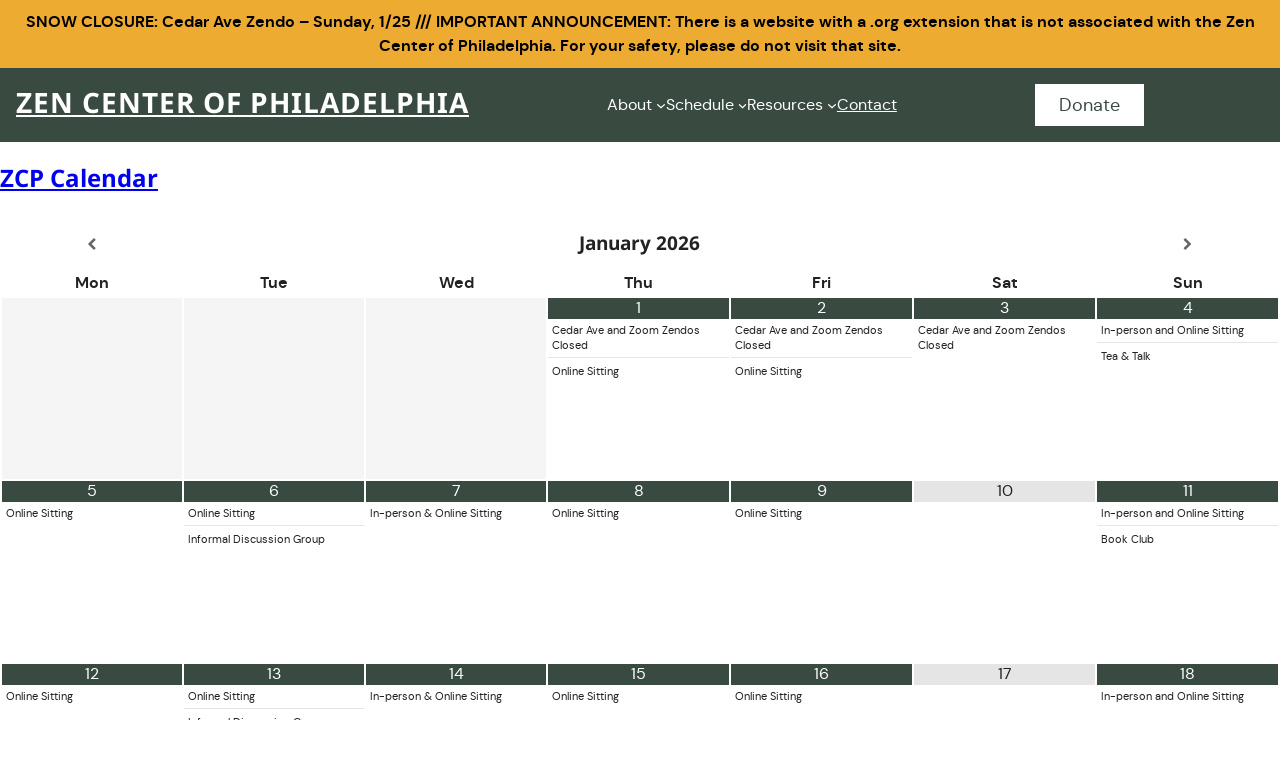

--- FILE ---
content_type: text/html; charset=UTF-8
request_url: https://www.zencenterphiladelphia.net/calendar/zcp-calendar/
body_size: 15183
content:
<!DOCTYPE html>
<html lang="en">
<head>
	<meta charset="UTF-8" />
	<meta name="viewport" content="width=device-width, initial-scale=1" />
<meta name='robots' content='max-image-preview:large' />
<title>ZCP Calendar &#8211; Zen Center of Philadelphia</title>
<link rel="alternate" type="application/rss+xml" title="Zen Center of Philadelphia &raquo; Feed" href="https://www.zencenterphiladelphia.net/feed/" />
<link rel="alternate" type="application/rss+xml" title="Zen Center of Philadelphia &raquo; Comments Feed" href="https://www.zencenterphiladelphia.net/comments/feed/" />
<script>
window._wpemojiSettings = {"baseUrl":"https:\/\/s.w.org\/images\/core\/emoji\/15.0.3\/72x72\/","ext":".png","svgUrl":"https:\/\/s.w.org\/images\/core\/emoji\/15.0.3\/svg\/","svgExt":".svg","source":{"concatemoji":"https:\/\/www.zencenterphiladelphia.net\/wp-includes\/js\/wp-emoji-release.min.js?ver=594752c0d2fdc39e0d1119b2f14e6563"}};
/*! This file is auto-generated */
!function(i,n){var o,s,e;function c(e){try{var t={supportTests:e,timestamp:(new Date).valueOf()};sessionStorage.setItem(o,JSON.stringify(t))}catch(e){}}function p(e,t,n){e.clearRect(0,0,e.canvas.width,e.canvas.height),e.fillText(t,0,0);var t=new Uint32Array(e.getImageData(0,0,e.canvas.width,e.canvas.height).data),r=(e.clearRect(0,0,e.canvas.width,e.canvas.height),e.fillText(n,0,0),new Uint32Array(e.getImageData(0,0,e.canvas.width,e.canvas.height).data));return t.every(function(e,t){return e===r[t]})}function u(e,t,n){switch(t){case"flag":return n(e,"\ud83c\udff3\ufe0f\u200d\u26a7\ufe0f","\ud83c\udff3\ufe0f\u200b\u26a7\ufe0f")?!1:!n(e,"\ud83c\uddfa\ud83c\uddf3","\ud83c\uddfa\u200b\ud83c\uddf3")&&!n(e,"\ud83c\udff4\udb40\udc67\udb40\udc62\udb40\udc65\udb40\udc6e\udb40\udc67\udb40\udc7f","\ud83c\udff4\u200b\udb40\udc67\u200b\udb40\udc62\u200b\udb40\udc65\u200b\udb40\udc6e\u200b\udb40\udc67\u200b\udb40\udc7f");case"emoji":return!n(e,"\ud83d\udc26\u200d\u2b1b","\ud83d\udc26\u200b\u2b1b")}return!1}function f(e,t,n){var r="undefined"!=typeof WorkerGlobalScope&&self instanceof WorkerGlobalScope?new OffscreenCanvas(300,150):i.createElement("canvas"),a=r.getContext("2d",{willReadFrequently:!0}),o=(a.textBaseline="top",a.font="600 32px Arial",{});return e.forEach(function(e){o[e]=t(a,e,n)}),o}function t(e){var t=i.createElement("script");t.src=e,t.defer=!0,i.head.appendChild(t)}"undefined"!=typeof Promise&&(o="wpEmojiSettingsSupports",s=["flag","emoji"],n.supports={everything:!0,everythingExceptFlag:!0},e=new Promise(function(e){i.addEventListener("DOMContentLoaded",e,{once:!0})}),new Promise(function(t){var n=function(){try{var e=JSON.parse(sessionStorage.getItem(o));if("object"==typeof e&&"number"==typeof e.timestamp&&(new Date).valueOf()<e.timestamp+604800&&"object"==typeof e.supportTests)return e.supportTests}catch(e){}return null}();if(!n){if("undefined"!=typeof Worker&&"undefined"!=typeof OffscreenCanvas&&"undefined"!=typeof URL&&URL.createObjectURL&&"undefined"!=typeof Blob)try{var e="postMessage("+f.toString()+"("+[JSON.stringify(s),u.toString(),p.toString()].join(",")+"));",r=new Blob([e],{type:"text/javascript"}),a=new Worker(URL.createObjectURL(r),{name:"wpTestEmojiSupports"});return void(a.onmessage=function(e){c(n=e.data),a.terminate(),t(n)})}catch(e){}c(n=f(s,u,p))}t(n)}).then(function(e){for(var t in e)n.supports[t]=e[t],n.supports.everything=n.supports.everything&&n.supports[t],"flag"!==t&&(n.supports.everythingExceptFlag=n.supports.everythingExceptFlag&&n.supports[t]);n.supports.everythingExceptFlag=n.supports.everythingExceptFlag&&!n.supports.flag,n.DOMReady=!1,n.readyCallback=function(){n.DOMReady=!0}}).then(function(){return e}).then(function(){var e;n.supports.everything||(n.readyCallback(),(e=n.source||{}).concatemoji?t(e.concatemoji):e.wpemoji&&e.twemoji&&(t(e.twemoji),t(e.wpemoji)))}))}((window,document),window._wpemojiSettings);
</script>
<style id='wp-block-site-title-inline-css'>
.wp-block-site-title a{color:inherit}
</style>
<style id='wp-block-group-inline-css'>
.wp-block-group{box-sizing:border-box}
</style>
<style id='wp-block-navigation-link-inline-css'>
.wp-block-navigation .wp-block-navigation-item__label{overflow-wrap:break-word}.wp-block-navigation .wp-block-navigation-item__description{display:none}.link-ui-tools{border-top:1px solid #f0f0f0;padding:8px}.link-ui-block-inserter{padding-top:8px}.link-ui-block-inserter__back{margin-left:8px;text-transform:uppercase}.components-popover-pointer-events-trap{background-color:initial;cursor:pointer;inset:0;position:fixed;z-index:1000000}
</style>
<link rel='stylesheet' id='wp-block-navigation-css' href='https://www.zencenterphiladelphia.net/wp-includes/blocks/navigation/style.min.css?ver=594752c0d2fdc39e0d1119b2f14e6563' media='all' />
<style id='wp-block-button-inline-css'>
.wp-block-button__link{box-sizing:border-box;cursor:pointer;display:inline-block;text-align:center;word-break:break-word}.wp-block-button__link.aligncenter{text-align:center}.wp-block-button__link.alignright{text-align:right}:where(.wp-block-button__link){border-radius:9999px;box-shadow:none;padding:calc(.667em + 2px) calc(1.333em + 2px);text-decoration:none}.wp-block-button[style*=text-decoration] .wp-block-button__link{text-decoration:inherit}.wp-block-buttons>.wp-block-button.has-custom-width{max-width:none}.wp-block-buttons>.wp-block-button.has-custom-width .wp-block-button__link{width:100%}.wp-block-buttons>.wp-block-button.has-custom-font-size .wp-block-button__link{font-size:inherit}.wp-block-buttons>.wp-block-button.wp-block-button__width-25{width:calc(25% - var(--wp--style--block-gap, .5em)*.75)}.wp-block-buttons>.wp-block-button.wp-block-button__width-50{width:calc(50% - var(--wp--style--block-gap, .5em)*.5)}.wp-block-buttons>.wp-block-button.wp-block-button__width-75{width:calc(75% - var(--wp--style--block-gap, .5em)*.25)}.wp-block-buttons>.wp-block-button.wp-block-button__width-100{flex-basis:100%;width:100%}.wp-block-buttons.is-vertical>.wp-block-button.wp-block-button__width-25{width:25%}.wp-block-buttons.is-vertical>.wp-block-button.wp-block-button__width-50{width:50%}.wp-block-buttons.is-vertical>.wp-block-button.wp-block-button__width-75{width:75%}.wp-block-button.is-style-squared,.wp-block-button__link.wp-block-button.is-style-squared{border-radius:0}.wp-block-button.no-border-radius,.wp-block-button__link.no-border-radius{border-radius:0!important}.wp-block-button .wp-block-button__link:where(.is-style-outline),.wp-block-button:where(.is-style-outline)>.wp-block-button__link{border:2px solid;padding:.667em 1.333em}.wp-block-button .wp-block-button__link:where(.is-style-outline):not(.has-text-color),.wp-block-button:where(.is-style-outline)>.wp-block-button__link:not(.has-text-color){color:currentColor}.wp-block-button .wp-block-button__link:where(.is-style-outline):not(.has-background),.wp-block-button:where(.is-style-outline)>.wp-block-button__link:not(.has-background){background-color:initial;background-image:none}.wp-block-button .wp-block-button__link:where(.has-border-color){border-width:initial}.wp-block-button .wp-block-button__link:where([style*=border-top-color]){border-top-width:medium}.wp-block-button .wp-block-button__link:where([style*=border-right-color]){border-right-width:medium}.wp-block-button .wp-block-button__link:where([style*=border-bottom-color]){border-bottom-width:medium}.wp-block-button .wp-block-button__link:where([style*=border-left-color]){border-left-width:medium}.wp-block-button .wp-block-button__link:where([style*=border-style]){border-width:initial}.wp-block-button .wp-block-button__link:where([style*=border-top-style]){border-top-width:medium}.wp-block-button .wp-block-button__link:where([style*=border-right-style]){border-right-width:medium}.wp-block-button .wp-block-button__link:where([style*=border-bottom-style]){border-bottom-width:medium}.wp-block-button .wp-block-button__link:where([style*=border-left-style]){border-left-width:medium}
</style>
<style id='wp-block-buttons-inline-css'>
.wp-block-buttons.is-vertical{flex-direction:column}.wp-block-buttons.is-vertical>.wp-block-button:last-child{margin-bottom:0}.wp-block-buttons>.wp-block-button{display:inline-block;margin:0}.wp-block-buttons.is-content-justification-left{justify-content:flex-start}.wp-block-buttons.is-content-justification-left.is-vertical{align-items:flex-start}.wp-block-buttons.is-content-justification-center{justify-content:center}.wp-block-buttons.is-content-justification-center.is-vertical{align-items:center}.wp-block-buttons.is-content-justification-right{justify-content:flex-end}.wp-block-buttons.is-content-justification-right.is-vertical{align-items:flex-end}.wp-block-buttons.is-content-justification-space-between{justify-content:space-between}.wp-block-buttons.aligncenter{text-align:center}.wp-block-buttons:not(.is-content-justification-space-between,.is-content-justification-right,.is-content-justification-left,.is-content-justification-center) .wp-block-button.aligncenter{margin-left:auto;margin-right:auto;width:100%}.wp-block-buttons[style*=text-decoration] .wp-block-button,.wp-block-buttons[style*=text-decoration] .wp-block-button__link{text-decoration:inherit}.wp-block-buttons.has-custom-font-size .wp-block-button__link{font-size:inherit}.wp-block-button.aligncenter{text-align:center}
</style>
<style id='wp-block-post-title-inline-css'>
.wp-block-post-title{box-sizing:border-box;word-break:break-word}.wp-block-post-title a{display:inline-block}
</style>
<style id='wp-block-post-featured-image-inline-css'>
.wp-block-post-featured-image{margin-left:0;margin-right:0}.wp-block-post-featured-image a{display:block;height:100%}.wp-block-post-featured-image img{box-sizing:border-box;height:auto;max-width:100%;vertical-align:bottom;width:100%}.wp-block-post-featured-image.alignfull img,.wp-block-post-featured-image.alignwide img{width:100%}.wp-block-post-featured-image .wp-block-post-featured-image__overlay.has-background-dim{background-color:#000;inset:0;position:absolute}.wp-block-post-featured-image{position:relative}.wp-block-post-featured-image .wp-block-post-featured-image__overlay.has-background-gradient{background-color:initial}.wp-block-post-featured-image .wp-block-post-featured-image__overlay.has-background-dim-0{opacity:0}.wp-block-post-featured-image .wp-block-post-featured-image__overlay.has-background-dim-10{opacity:.1}.wp-block-post-featured-image .wp-block-post-featured-image__overlay.has-background-dim-20{opacity:.2}.wp-block-post-featured-image .wp-block-post-featured-image__overlay.has-background-dim-30{opacity:.3}.wp-block-post-featured-image .wp-block-post-featured-image__overlay.has-background-dim-40{opacity:.4}.wp-block-post-featured-image .wp-block-post-featured-image__overlay.has-background-dim-50{opacity:.5}.wp-block-post-featured-image .wp-block-post-featured-image__overlay.has-background-dim-60{opacity:.6}.wp-block-post-featured-image .wp-block-post-featured-image__overlay.has-background-dim-70{opacity:.7}.wp-block-post-featured-image .wp-block-post-featured-image__overlay.has-background-dim-80{opacity:.8}.wp-block-post-featured-image .wp-block-post-featured-image__overlay.has-background-dim-90{opacity:.9}.wp-block-post-featured-image .wp-block-post-featured-image__overlay.has-background-dim-100{opacity:1}.wp-block-post-featured-image:where(.alignleft,.alignright){width:100%}
</style>
<style id='wp-block-post-author-inline-css'>
.wp-block-post-author{display:flex;flex-wrap:wrap}.wp-block-post-author__byline{font-size:.5em;margin-bottom:0;margin-top:0;width:100%}.wp-block-post-author__avatar{margin-right:1em}.wp-block-post-author__bio{font-size:.7em;margin-bottom:.7em}.wp-block-post-author__content{flex-basis:0;flex-grow:1}.wp-block-post-author__name{margin:0}
</style>
<style id='wp-block-post-date-inline-css'>
.wp-block-post-date{box-sizing:border-box}
</style>
<style id='wp-block-post-terms-inline-css'>
.wp-block-post-terms{box-sizing:border-box}.wp-block-post-terms .wp-block-post-terms__separator{white-space:pre-wrap}
</style>
<style id='wp-block-spacer-inline-css'>
.wp-block-spacer{clear:both}
</style>
<style id='wp-block-post-template-inline-css'>
.wp-block-post-template{list-style:none;margin-bottom:0;margin-top:0;max-width:100%;padding:0}.wp-block-post-template.wp-block-post-template{background:none}.wp-block-post-template.is-flex-container{display:flex;flex-direction:row;flex-wrap:wrap;gap:1.25em}.wp-block-post-template.is-flex-container>li{margin:0;width:100%}@media (min-width:600px){.wp-block-post-template.is-flex-container.is-flex-container.columns-2>li{width:calc(50% - .625em)}.wp-block-post-template.is-flex-container.is-flex-container.columns-3>li{width:calc(33.33333% - .83333em)}.wp-block-post-template.is-flex-container.is-flex-container.columns-4>li{width:calc(25% - .9375em)}.wp-block-post-template.is-flex-container.is-flex-container.columns-5>li{width:calc(20% - 1em)}.wp-block-post-template.is-flex-container.is-flex-container.columns-6>li{width:calc(16.66667% - 1.04167em)}}@media (max-width:600px){.wp-block-post-template-is-layout-grid.wp-block-post-template-is-layout-grid.wp-block-post-template-is-layout-grid.wp-block-post-template-is-layout-grid{grid-template-columns:1fr}}.wp-block-post-template-is-layout-constrained>li>.alignright,.wp-block-post-template-is-layout-flow>li>.alignright{float:right;margin-inline-end:0;margin-inline-start:2em}.wp-block-post-template-is-layout-constrained>li>.alignleft,.wp-block-post-template-is-layout-flow>li>.alignleft{float:left;margin-inline-end:2em;margin-inline-start:0}.wp-block-post-template-is-layout-constrained>li>.aligncenter,.wp-block-post-template-is-layout-flow>li>.aligncenter{margin-inline-end:auto;margin-inline-start:auto}
</style>
<style id='wp-block-query-pagination-inline-css'>
.wp-block-query-pagination>.wp-block-query-pagination-next,.wp-block-query-pagination>.wp-block-query-pagination-numbers,.wp-block-query-pagination>.wp-block-query-pagination-previous{margin-bottom:.5em;margin-right:.5em}.wp-block-query-pagination>.wp-block-query-pagination-next:last-child,.wp-block-query-pagination>.wp-block-query-pagination-numbers:last-child,.wp-block-query-pagination>.wp-block-query-pagination-previous:last-child{margin-right:0}.wp-block-query-pagination.is-content-justification-space-between>.wp-block-query-pagination-next:last-of-type{margin-inline-start:auto}.wp-block-query-pagination.is-content-justification-space-between>.wp-block-query-pagination-previous:first-child{margin-inline-end:auto}.wp-block-query-pagination .wp-block-query-pagination-previous-arrow{display:inline-block;margin-right:1ch}.wp-block-query-pagination .wp-block-query-pagination-previous-arrow:not(.is-arrow-chevron){transform:scaleX(1)}.wp-block-query-pagination .wp-block-query-pagination-next-arrow{display:inline-block;margin-left:1ch}.wp-block-query-pagination .wp-block-query-pagination-next-arrow:not(.is-arrow-chevron){transform:scaleX(1)}.wp-block-query-pagination.aligncenter{justify-content:center}
</style>
<style id='wp-block-paragraph-inline-css'>
.is-small-text{font-size:.875em}.is-regular-text{font-size:1em}.is-large-text{font-size:2.25em}.is-larger-text{font-size:3em}.has-drop-cap:not(:focus):first-letter{float:left;font-size:8.4em;font-style:normal;font-weight:100;line-height:.68;margin:.05em .1em 0 0;text-transform:uppercase}body.rtl .has-drop-cap:not(:focus):first-letter{float:none;margin-left:.1em}p.has-drop-cap.has-background{overflow:hidden}p.has-background{padding:1.25em 2.375em}:where(p.has-text-color:not(.has-link-color)) a{color:inherit}p.has-text-align-left[style*="writing-mode:vertical-lr"],p.has-text-align-right[style*="writing-mode:vertical-rl"]{rotate:180deg}
</style>
<link rel='stylesheet' id='wp-block-social-links-css' href='https://www.zencenterphiladelphia.net/wp-includes/blocks/social-links/style.min.css?ver=594752c0d2fdc39e0d1119b2f14e6563' media='all' />
<style id='wp-emoji-styles-inline-css'>

	img.wp-smiley, img.emoji {
		display: inline !important;
		border: none !important;
		box-shadow: none !important;
		height: 1em !important;
		width: 1em !important;
		margin: 0 0.07em !important;
		vertical-align: -0.1em !important;
		background: none !important;
		padding: 0 !important;
	}
</style>
<style id='wp-block-library-inline-css'>
:root{--wp-admin-theme-color:#007cba;--wp-admin-theme-color--rgb:0,124,186;--wp-admin-theme-color-darker-10:#006ba1;--wp-admin-theme-color-darker-10--rgb:0,107,161;--wp-admin-theme-color-darker-20:#005a87;--wp-admin-theme-color-darker-20--rgb:0,90,135;--wp-admin-border-width-focus:2px;--wp-block-synced-color:#7a00df;--wp-block-synced-color--rgb:122,0,223;--wp-bound-block-color:#9747ff}@media (min-resolution:192dpi){:root{--wp-admin-border-width-focus:1.5px}}.wp-element-button{cursor:pointer}:root{--wp--preset--font-size--normal:16px;--wp--preset--font-size--huge:42px}:root .has-very-light-gray-background-color{background-color:#eee}:root .has-very-dark-gray-background-color{background-color:#313131}:root .has-very-light-gray-color{color:#eee}:root .has-very-dark-gray-color{color:#313131}:root .has-vivid-green-cyan-to-vivid-cyan-blue-gradient-background{background:linear-gradient(135deg,#00d084,#0693e3)}:root .has-purple-crush-gradient-background{background:linear-gradient(135deg,#34e2e4,#4721fb 50%,#ab1dfe)}:root .has-hazy-dawn-gradient-background{background:linear-gradient(135deg,#faaca8,#dad0ec)}:root .has-subdued-olive-gradient-background{background:linear-gradient(135deg,#fafae1,#67a671)}:root .has-atomic-cream-gradient-background{background:linear-gradient(135deg,#fdd79a,#004a59)}:root .has-nightshade-gradient-background{background:linear-gradient(135deg,#330968,#31cdcf)}:root .has-midnight-gradient-background{background:linear-gradient(135deg,#020381,#2874fc)}.has-regular-font-size{font-size:1em}.has-larger-font-size{font-size:2.625em}.has-normal-font-size{font-size:var(--wp--preset--font-size--normal)}.has-huge-font-size{font-size:var(--wp--preset--font-size--huge)}.has-text-align-center{text-align:center}.has-text-align-left{text-align:left}.has-text-align-right{text-align:right}#end-resizable-editor-section{display:none}.aligncenter{clear:both}.items-justified-left{justify-content:flex-start}.items-justified-center{justify-content:center}.items-justified-right{justify-content:flex-end}.items-justified-space-between{justify-content:space-between}.screen-reader-text{border:0;clip:rect(1px,1px,1px,1px);-webkit-clip-path:inset(50%);clip-path:inset(50%);height:1px;margin:-1px;overflow:hidden;padding:0;position:absolute;width:1px;word-wrap:normal!important}.screen-reader-text:focus{background-color:#ddd;clip:auto!important;-webkit-clip-path:none;clip-path:none;color:#444;display:block;font-size:1em;height:auto;left:5px;line-height:normal;padding:15px 23px 14px;text-decoration:none;top:5px;width:auto;z-index:100000}html :where(.has-border-color){border-style:solid}html :where([style*=border-top-color]){border-top-style:solid}html :where([style*=border-right-color]){border-right-style:solid}html :where([style*=border-bottom-color]){border-bottom-style:solid}html :where([style*=border-left-color]){border-left-style:solid}html :where([style*=border-width]){border-style:solid}html :where([style*=border-top-width]){border-top-style:solid}html :where([style*=border-right-width]){border-right-style:solid}html :where([style*=border-bottom-width]){border-bottom-style:solid}html :where([style*=border-left-width]){border-left-style:solid}html :where(img[class*=wp-image-]){height:auto;max-width:100%}:where(figure){margin:0 0 1em}html :where(.is-position-sticky){--wp-admin--admin-bar--position-offset:var(--wp-admin--admin-bar--height,0px)}@media screen and (max-width:600px){html :where(.is-position-sticky){--wp-admin--admin-bar--position-offset:0px}}
</style>
<style id='global-styles-inline-css'>
body{--wp--preset--color--black: #000000;--wp--preset--color--cyan-bluish-gray: #abb8c3;--wp--preset--color--white: #ffffff;--wp--preset--color--pale-pink: #f78da7;--wp--preset--color--vivid-red: #cf2e2e;--wp--preset--color--luminous-vivid-orange: #ff6900;--wp--preset--color--luminous-vivid-amber: #fcb900;--wp--preset--color--light-green-cyan: #7bdcb5;--wp--preset--color--vivid-green-cyan: #00d084;--wp--preset--color--pale-cyan-blue: #8ed1fc;--wp--preset--color--vivid-cyan-blue: #0693e3;--wp--preset--color--vivid-purple: #9b51e0;--wp--preset--color--primary: #394b41;--wp--preset--color--bg-2: #DDDED7;--wp--preset--color--bg-3: #26322b;--wp--preset--color--text-1: #222222;--wp--preset--color--text-2: #6D7179;--wp--preset--color--bg-1: #ffffff;--wp--preset--gradient--vivid-cyan-blue-to-vivid-purple: linear-gradient(135deg,rgba(6,147,227,1) 0%,rgb(155,81,224) 100%);--wp--preset--gradient--light-green-cyan-to-vivid-green-cyan: linear-gradient(135deg,rgb(122,220,180) 0%,rgb(0,208,130) 100%);--wp--preset--gradient--luminous-vivid-amber-to-luminous-vivid-orange: linear-gradient(135deg,rgba(252,185,0,1) 0%,rgba(255,105,0,1) 100%);--wp--preset--gradient--luminous-vivid-orange-to-vivid-red: linear-gradient(135deg,rgba(255,105,0,1) 0%,rgb(207,46,46) 100%);--wp--preset--gradient--very-light-gray-to-cyan-bluish-gray: linear-gradient(135deg,rgb(238,238,238) 0%,rgb(169,184,195) 100%);--wp--preset--gradient--cool-to-warm-spectrum: linear-gradient(135deg,rgb(74,234,220) 0%,rgb(151,120,209) 20%,rgb(207,42,186) 40%,rgb(238,44,130) 60%,rgb(251,105,98) 80%,rgb(254,248,76) 100%);--wp--preset--gradient--blush-light-purple: linear-gradient(135deg,rgb(255,206,236) 0%,rgb(152,150,240) 100%);--wp--preset--gradient--blush-bordeaux: linear-gradient(135deg,rgb(254,205,165) 0%,rgb(254,45,45) 50%,rgb(107,0,62) 100%);--wp--preset--gradient--luminous-dusk: linear-gradient(135deg,rgb(255,203,112) 0%,rgb(199,81,192) 50%,rgb(65,88,208) 100%);--wp--preset--gradient--pale-ocean: linear-gradient(135deg,rgb(255,245,203) 0%,rgb(182,227,212) 50%,rgb(51,167,181) 100%);--wp--preset--gradient--electric-grass: linear-gradient(135deg,rgb(202,248,128) 0%,rgb(113,206,126) 100%);--wp--preset--gradient--midnight: linear-gradient(135deg,rgb(2,3,129) 0%,rgb(40,116,252) 100%);--wp--preset--font-size--small: clamp(11px, 2vw, 13px);--wp--preset--font-size--medium: clamp(16px, 3vw, 18px);--wp--preset--font-size--large: clamp(18px, 3vw, 22px);--wp--preset--font-size--x-large: 42px;--wp--preset--font-size--extralarge: clamp(22px, 4vw, 28px);--wp--preset--font-family--system-font: -apple-system, 'Helvetica Neue', sans-serif;--wp--preset--font-family--dm-sans: "DM Sans", sans-serif;--wp--preset--font-family--noto-sans: "Noto Sans", "Noto Sans Thai", sans-serif;--wp--preset--spacing--20: 0.44rem;--wp--preset--spacing--30: 0.67rem;--wp--preset--spacing--40: 1rem;--wp--preset--spacing--50: 1.5rem;--wp--preset--spacing--60: 2.25rem;--wp--preset--spacing--70: 3.38rem;--wp--preset--spacing--80: 5.06rem;--wp--preset--shadow--natural: 6px 6px 9px rgba(0, 0, 0, 0.2);--wp--preset--shadow--deep: 12px 12px 50px rgba(0, 0, 0, 0.4);--wp--preset--shadow--sharp: 6px 6px 0px rgba(0, 0, 0, 0.2);--wp--preset--shadow--outlined: 6px 6px 0px -3px rgba(255, 255, 255, 1), 6px 6px rgba(0, 0, 0, 1);--wp--preset--shadow--crisp: 6px 6px 0px rgba(0, 0, 0, 1);}body { margin: 0;--wp--style--global--content-size: 750px;--wp--style--global--wide-size: 1128px; }.wp-site-blocks > .alignleft { float: left; margin-right: 2em; }.wp-site-blocks > .alignright { float: right; margin-left: 2em; }.wp-site-blocks > .aligncenter { justify-content: center; margin-left: auto; margin-right: auto; }:where(.wp-site-blocks) > * { margin-block-start: var(--wp--preset--spacing--50); margin-block-end: 0; }:where(.wp-site-blocks) > :first-child:first-child { margin-block-start: 0; }:where(.wp-site-blocks) > :last-child:last-child { margin-block-end: 0; }body { --wp--style--block-gap: var(--wp--preset--spacing--50); }:where(body .is-layout-flow)  > :first-child:first-child{margin-block-start: 0;}:where(body .is-layout-flow)  > :last-child:last-child{margin-block-end: 0;}:where(body .is-layout-flow)  > *{margin-block-start: var(--wp--preset--spacing--50);margin-block-end: 0;}:where(body .is-layout-constrained)  > :first-child:first-child{margin-block-start: 0;}:where(body .is-layout-constrained)  > :last-child:last-child{margin-block-end: 0;}:where(body .is-layout-constrained)  > *{margin-block-start: var(--wp--preset--spacing--50);margin-block-end: 0;}:where(body .is-layout-flex) {gap: var(--wp--preset--spacing--50);}:where(body .is-layout-grid) {gap: var(--wp--preset--spacing--50);}body .is-layout-flow > .alignleft{float: left;margin-inline-start: 0;margin-inline-end: 2em;}body .is-layout-flow > .alignright{float: right;margin-inline-start: 2em;margin-inline-end: 0;}body .is-layout-flow > .aligncenter{margin-left: auto !important;margin-right: auto !important;}body .is-layout-constrained > .alignleft{float: left;margin-inline-start: 0;margin-inline-end: 2em;}body .is-layout-constrained > .alignright{float: right;margin-inline-start: 2em;margin-inline-end: 0;}body .is-layout-constrained > .aligncenter{margin-left: auto !important;margin-right: auto !important;}body .is-layout-constrained > :where(:not(.alignleft):not(.alignright):not(.alignfull)){max-width: var(--wp--style--global--content-size);margin-left: auto !important;margin-right: auto !important;}body .is-layout-constrained > .alignwide{max-width: var(--wp--style--global--wide-size);}body .is-layout-flex{display: flex;}body .is-layout-flex{flex-wrap: wrap;align-items: center;}body .is-layout-flex > *{margin: 0;}body .is-layout-grid{display: grid;}body .is-layout-grid > *{margin: 0;}body{background-color: var(--wp--preset--color--bg-1);color: var(--wp--preset--color--text-1);font-family: var(--wp--preset--font-family--dm-sans);padding-top: 0px;padding-right: 0px;padding-bottom: 0px;padding-left: 0px;}a:where(:not(.wp-element-button)){color: var(--wp--preset--color--primary);text-decoration: underline;}h1, h2, h3, h4, h5, h6{font-family: "Noto Sans", "Noto Sans Thai", sans-serif;font-style: normal;font-weight: 700;text-transform: none;}.wp-element-button, .wp-block-button__link{background-color: var(--wp--preset--color--primary);border-width: 0;color: var(--wp--preset--color--background);font-family: inherit;font-size: inherit;line-height: inherit;padding: calc(0.667em + 2px) calc(1.333em + 2px);text-decoration: none;}.has-black-color{color: var(--wp--preset--color--black) !important;}.has-cyan-bluish-gray-color{color: var(--wp--preset--color--cyan-bluish-gray) !important;}.has-white-color{color: var(--wp--preset--color--white) !important;}.has-pale-pink-color{color: var(--wp--preset--color--pale-pink) !important;}.has-vivid-red-color{color: var(--wp--preset--color--vivid-red) !important;}.has-luminous-vivid-orange-color{color: var(--wp--preset--color--luminous-vivid-orange) !important;}.has-luminous-vivid-amber-color{color: var(--wp--preset--color--luminous-vivid-amber) !important;}.has-light-green-cyan-color{color: var(--wp--preset--color--light-green-cyan) !important;}.has-vivid-green-cyan-color{color: var(--wp--preset--color--vivid-green-cyan) !important;}.has-pale-cyan-blue-color{color: var(--wp--preset--color--pale-cyan-blue) !important;}.has-vivid-cyan-blue-color{color: var(--wp--preset--color--vivid-cyan-blue) !important;}.has-vivid-purple-color{color: var(--wp--preset--color--vivid-purple) !important;}.has-primary-color{color: var(--wp--preset--color--primary) !important;}.has-bg-2-color{color: var(--wp--preset--color--bg-2) !important;}.has-bg-3-color{color: var(--wp--preset--color--bg-3) !important;}.has-text-1-color{color: var(--wp--preset--color--text-1) !important;}.has-text-2-color{color: var(--wp--preset--color--text-2) !important;}.has-bg-1-color{color: var(--wp--preset--color--bg-1) !important;}.has-black-background-color{background-color: var(--wp--preset--color--black) !important;}.has-cyan-bluish-gray-background-color{background-color: var(--wp--preset--color--cyan-bluish-gray) !important;}.has-white-background-color{background-color: var(--wp--preset--color--white) !important;}.has-pale-pink-background-color{background-color: var(--wp--preset--color--pale-pink) !important;}.has-vivid-red-background-color{background-color: var(--wp--preset--color--vivid-red) !important;}.has-luminous-vivid-orange-background-color{background-color: var(--wp--preset--color--luminous-vivid-orange) !important;}.has-luminous-vivid-amber-background-color{background-color: var(--wp--preset--color--luminous-vivid-amber) !important;}.has-light-green-cyan-background-color{background-color: var(--wp--preset--color--light-green-cyan) !important;}.has-vivid-green-cyan-background-color{background-color: var(--wp--preset--color--vivid-green-cyan) !important;}.has-pale-cyan-blue-background-color{background-color: var(--wp--preset--color--pale-cyan-blue) !important;}.has-vivid-cyan-blue-background-color{background-color: var(--wp--preset--color--vivid-cyan-blue) !important;}.has-vivid-purple-background-color{background-color: var(--wp--preset--color--vivid-purple) !important;}.has-primary-background-color{background-color: var(--wp--preset--color--primary) !important;}.has-bg-2-background-color{background-color: var(--wp--preset--color--bg-2) !important;}.has-bg-3-background-color{background-color: var(--wp--preset--color--bg-3) !important;}.has-text-1-background-color{background-color: var(--wp--preset--color--text-1) !important;}.has-text-2-background-color{background-color: var(--wp--preset--color--text-2) !important;}.has-bg-1-background-color{background-color: var(--wp--preset--color--bg-1) !important;}.has-black-border-color{border-color: var(--wp--preset--color--black) !important;}.has-cyan-bluish-gray-border-color{border-color: var(--wp--preset--color--cyan-bluish-gray) !important;}.has-white-border-color{border-color: var(--wp--preset--color--white) !important;}.has-pale-pink-border-color{border-color: var(--wp--preset--color--pale-pink) !important;}.has-vivid-red-border-color{border-color: var(--wp--preset--color--vivid-red) !important;}.has-luminous-vivid-orange-border-color{border-color: var(--wp--preset--color--luminous-vivid-orange) !important;}.has-luminous-vivid-amber-border-color{border-color: var(--wp--preset--color--luminous-vivid-amber) !important;}.has-light-green-cyan-border-color{border-color: var(--wp--preset--color--light-green-cyan) !important;}.has-vivid-green-cyan-border-color{border-color: var(--wp--preset--color--vivid-green-cyan) !important;}.has-pale-cyan-blue-border-color{border-color: var(--wp--preset--color--pale-cyan-blue) !important;}.has-vivid-cyan-blue-border-color{border-color: var(--wp--preset--color--vivid-cyan-blue) !important;}.has-vivid-purple-border-color{border-color: var(--wp--preset--color--vivid-purple) !important;}.has-primary-border-color{border-color: var(--wp--preset--color--primary) !important;}.has-bg-2-border-color{border-color: var(--wp--preset--color--bg-2) !important;}.has-bg-3-border-color{border-color: var(--wp--preset--color--bg-3) !important;}.has-text-1-border-color{border-color: var(--wp--preset--color--text-1) !important;}.has-text-2-border-color{border-color: var(--wp--preset--color--text-2) !important;}.has-bg-1-border-color{border-color: var(--wp--preset--color--bg-1) !important;}.has-vivid-cyan-blue-to-vivid-purple-gradient-background{background: var(--wp--preset--gradient--vivid-cyan-blue-to-vivid-purple) !important;}.has-light-green-cyan-to-vivid-green-cyan-gradient-background{background: var(--wp--preset--gradient--light-green-cyan-to-vivid-green-cyan) !important;}.has-luminous-vivid-amber-to-luminous-vivid-orange-gradient-background{background: var(--wp--preset--gradient--luminous-vivid-amber-to-luminous-vivid-orange) !important;}.has-luminous-vivid-orange-to-vivid-red-gradient-background{background: var(--wp--preset--gradient--luminous-vivid-orange-to-vivid-red) !important;}.has-very-light-gray-to-cyan-bluish-gray-gradient-background{background: var(--wp--preset--gradient--very-light-gray-to-cyan-bluish-gray) !important;}.has-cool-to-warm-spectrum-gradient-background{background: var(--wp--preset--gradient--cool-to-warm-spectrum) !important;}.has-blush-light-purple-gradient-background{background: var(--wp--preset--gradient--blush-light-purple) !important;}.has-blush-bordeaux-gradient-background{background: var(--wp--preset--gradient--blush-bordeaux) !important;}.has-luminous-dusk-gradient-background{background: var(--wp--preset--gradient--luminous-dusk) !important;}.has-pale-ocean-gradient-background{background: var(--wp--preset--gradient--pale-ocean) !important;}.has-electric-grass-gradient-background{background: var(--wp--preset--gradient--electric-grass) !important;}.has-midnight-gradient-background{background: var(--wp--preset--gradient--midnight) !important;}.has-small-font-size{font-size: var(--wp--preset--font-size--small) !important;}.has-medium-font-size{font-size: var(--wp--preset--font-size--medium) !important;}.has-large-font-size{font-size: var(--wp--preset--font-size--large) !important;}.has-x-large-font-size{font-size: var(--wp--preset--font-size--x-large) !important;}.has-extralarge-font-size{font-size: var(--wp--preset--font-size--extralarge) !important;}.has-system-font-font-family{font-family: var(--wp--preset--font-family--system-font) !important;}.has-dm-sans-font-family{font-family: var(--wp--preset--font-family--dm-sans) !important;}.has-noto-sans-font-family{font-family: var(--wp--preset--font-family--noto-sans) !important;}
.wp-block-navigation a:where(:not(.wp-element-button)){color: inherit;}
.wp-block-site-title a:where(:not(.wp-element-button)){text-decoration: none;}
html {
  font-size: var(--wp--preset--font-size--medium);
  scroll-behavior: smooth;
  scroll-padding-top: 80px;
}
body {
  line-height: 1.5;
  -webkit-font-smoothing: auto;
  -moz-osx-font-smoothing: auto;
  overflow-x: hidden;
}
.wp-site-blocks {
  display: flex;
  flex-direction: column;
  min-height: 100vh;
}
.admin-bar .wp-site-blocks {
  min-height: calc(100vh - var(--wp-admin--admin-bar--height));
}
.header-fixed {
  position: sticky;
  top: 0;
  z-index: 1000;
}
.admin-bar .header-fixed {
  top: var(--wp-admin--admin-bar--height);
}
.text-center {
  text-align: center;
}
.site-footer {
  margin-top: auto;
}
@media (max-width: 991px) {
  ._desktop {
    display: none !important;
  }
}
@media (min-width: 992px) {
  ._mobile {
    display: none !important;
  }
}

</style>
<style id='core-block-supports-inline-css'>
.wp-elements-d3eed00073625bcc78da8ee549ad4385 a:where(:not(.wp-element-button)){color:var(--wp--preset--color--white);}.wp-container-core-group-is-layout-1.wp-container-core-group-is-layout-1{flex-wrap:nowrap;gap:var(--wp--preset--spacing--30);}.wp-container-core-group-is-layout-2.wp-container-core-group-is-layout-2{gap:var(--wp--preset--spacing--30);}.wp-container-core-navigation-is-layout-1.wp-container-core-navigation-is-layout-1{justify-content:flex-end;}.wp-container-core-group-is-layout-3.wp-container-core-group-is-layout-3{justify-content:space-between;}.wp-elements-57c996c7a2561582bd8b72602aaa260d a:where(:not(.wp-element-button)){color:var(--wp--preset--color--bg-1);}.wp-container-core-social-links-is-layout-1.wp-container-core-social-links-is-layout-1{gap:var(--wp--preset--spacing--40) var(--wp--preset--spacing--40);justify-content:flex-start;}.wp-container-core-group-is-layout-8.wp-container-core-group-is-layout-8{flex-wrap:nowrap;justify-content:space-between;}
</style>
<style id='wp-block-template-skip-link-inline-css'>

		.skip-link.screen-reader-text {
			border: 0;
			clip: rect(1px,1px,1px,1px);
			clip-path: inset(50%);
			height: 1px;
			margin: -1px;
			overflow: hidden;
			padding: 0;
			position: absolute !important;
			width: 1px;
			word-wrap: normal !important;
		}

		.skip-link.screen-reader-text:focus {
			background-color: #eee;
			clip: auto !important;
			clip-path: none;
			color: #444;
			display: block;
			font-size: 1em;
			height: auto;
			left: 5px;
			line-height: normal;
			padding: 15px 23px 14px;
			text-decoration: none;
			top: 5px;
			width: auto;
			z-index: 100000;
		}
</style>
<link rel='stylesheet' id='simple-banner-style-css' href='https://www.zencenterphiladelphia.net/wp-content/plugins/simple-banner/simple-banner.css?ver=2.17.3' media='all' />
<link rel='stylesheet' id='simcal-qtip-css' href='https://www.zencenterphiladelphia.net/wp-content/plugins/google-calendar-events/assets/generated/vendor/jquery.qtip.min.css?ver=3.4.8' media='all' />
<link rel='stylesheet' id='simcal-default-calendar-grid-css' href='https://www.zencenterphiladelphia.net/wp-content/plugins/google-calendar-events/assets/generated/default-calendar-grid.min.css?ver=3.4.8' media='all' />
<link rel='stylesheet' id='simcal-default-calendar-list-css' href='https://www.zencenterphiladelphia.net/wp-content/plugins/google-calendar-events/assets/generated/default-calendar-list.min.css?ver=3.4.8' media='all' />
<script src="https://www.zencenterphiladelphia.net/wp-includes/js/jquery/jquery.min.js?ver=3.7.1" id="jquery-core-js"></script>
<script src="https://www.zencenterphiladelphia.net/wp-includes/js/jquery/jquery-migrate.min.js?ver=3.4.1" id="jquery-migrate-js"></script>
<script id="simple-banner-script-js-before">
const simpleBannerScriptParams = {"version":"2.17.3","hide_simple_banner":"no","simple_banner_prepend_element":"body","simple_banner_position":"","header_margin":"","header_padding":"","simple_banner_z_index":"","simple_banner_text":"SNOW CLOSURE: Cedar Ave Zendo \u2013 Sunday, 1\/25  \/\/\/  IMPORTANT ANNOUNCEMENT: There is a website with a .org extension that is not associated with the Zen Center of Philadelphia. For your safety, please do not visit that site.","pro_version_enabled":"","disabled_on_current_page":false,"debug_mode":"","id":6098,"disabled_pages_array":[],"is_current_page_a_post":false,"disabled_on_posts":"","simple_banner_disabled_page_paths":"","simple_banner_font_size":"22","simple_banner_color":"#EDAB31","simple_banner_text_color":"#000000","simple_banner_link_color":"","simple_banner_close_color":"","simple_banner_custom_css":"","simple_banner_scrolling_custom_css":"","simple_banner_text_custom_css":"","simple_banner_button_css":"","site_custom_css":"","keep_site_custom_css":"","site_custom_js":"","keep_site_custom_js":"","wp_body_open_enabled":"","wp_body_open":true,"close_button_enabled":"","close_button_expiration":"","close_button_cookie_set":false,"current_date":{"date":"2026-01-24 09:30:30.569696","timezone_type":3,"timezone":"UTC"},"start_date":{"date":"2026-01-24 09:30:30.569703","timezone_type":3,"timezone":"UTC"},"end_date":{"date":"2026-01-24 09:30:30.569706","timezone_type":3,"timezone":"UTC"},"simple_banner_start_after_date":"","simple_banner_remove_after_date":"","simple_banner_insert_inside_element":""}
</script>
<script src="https://www.zencenterphiladelphia.net/wp-content/plugins/simple-banner/simple-banner.js?ver=2.17.3" id="simple-banner-script-js"></script>
<link rel="https://api.w.org/" href="https://www.zencenterphiladelphia.net/wp-json/" /><link rel="EditURI" type="application/rsd+xml" title="RSD" href="https://www.zencenterphiladelphia.net/xmlrpc.php?rsd" />
<link rel="canonical" href="https://www.zencenterphiladelphia.net/calendar/zcp-calendar/" />
<link rel="alternate" type="application/json+oembed" href="https://www.zencenterphiladelphia.net/wp-json/oembed/1.0/embed?url=https%3A%2F%2Fwww.zencenterphiladelphia.net%2Fcalendar%2Fzcp-calendar%2F" />
<link rel="alternate" type="text/xml+oembed" href="https://www.zencenterphiladelphia.net/wp-json/oembed/1.0/embed?url=https%3A%2F%2Fwww.zencenterphiladelphia.net%2Fcalendar%2Fzcp-calendar%2F&#038;format=xml" />
<style type="text/css">.simple-banner .simple-banner-text{font-size:22;}</style><style type="text/css">.simple-banner{background:#EDAB31;}</style><style type="text/css">.simple-banner .simple-banner-text{color:#000000;}</style><style type="text/css">.simple-banner .simple-banner-text a{color:#f16521;}</style><style type="text/css">.simple-banner{z-index: 99999;}</style><style id="simple-banner-site-custom-css-dummy" type="text/css"></style><script id="simple-banner-site-custom-js-dummy" type="text/javascript"></script><script id="wp-load-polyfill-importmap">
( HTMLScriptElement.supports && HTMLScriptElement.supports("importmap") ) || document.write( '<script src="https://www.zencenterphiladelphia.net/wp-includes/js/dist/vendor/wp-polyfill-importmap.min.js?ver=1.8.2"></scr' + 'ipt>' );
</script>
<script type="importmap" id="wp-importmap">
{"imports":{"@wordpress\/interactivity":"https:\/\/www.zencenterphiladelphia.net\/wp-includes\/js\/dist\/interactivity.min.js?ver=594752c0d2fdc39e0d1119b2f14e6563"}}
</script>
<script type="module" src="https://www.zencenterphiladelphia.net/wp-includes/blocks/navigation/view.min.js?ver=594752c0d2fdc39e0d1119b2f14e6563" id="@wordpress/block-library/navigation-js-module"></script>
<link rel="modulepreload" href="https://www.zencenterphiladelphia.net/wp-includes/js/dist/interactivity.min.js?ver=594752c0d2fdc39e0d1119b2f14e6563" id="@wordpress/interactivity-js-modulepreload"><style id='wp-fonts-local'>
@font-face{font-family:"DM Sans";font-style:normal;font-weight:400;font-display:swap;src:url('https://www.zencenterphiladelphia.net/wp-content/themes/pai-page/assets/fonts/dmsans-regular.woff2') format('woff2');font-stretch:normal;}
@font-face{font-family:"DM Sans";font-style:normal;font-weight:700;font-display:swap;src:url('https://www.zencenterphiladelphia.net/wp-content/themes/pai-page/assets/fonts/dmsans-bold.woff2') format('woff2');font-stretch:normal;}
@font-face{font-family:"Noto Sans";font-style:normal;font-weight:400;font-display:swap;src:url('https://www.zencenterphiladelphia.net/wp-content/themes/pai-page/assets/fonts/notosans-regular.woff2') format('woff2');font-stretch:normal;}
@font-face{font-family:"Noto Sans";font-style:normal;font-weight:700;font-display:swap;src:url('https://www.zencenterphiladelphia.net/wp-content/themes/pai-page/assets/fonts/notosans-bold.woff2') format('woff2');font-stretch:normal;}
@font-face{font-family:"Noto Sans";font-style:normal;font-weight:400;font-display:swap;src:url('https://www.zencenterphiladelphia.net/wp-content/themes/pai-page/assets/fonts/notosansthai-regular.woff2') format('woff2');font-stretch:normal;}
@font-face{font-family:"Noto Sans";font-style:normal;font-weight:700;font-display:swap;src:url('https://www.zencenterphiladelphia.net/wp-content/themes/pai-page/assets/fonts/notosansthai-bold.woff2') format('woff2');font-stretch:normal;}
</style>
<link rel="icon" href="https://www.zencenterphiladelphia.net/wp-content/uploads/2023/07/cropped-Enso-2-32x32.png" sizes="32x32" />
<link rel="icon" href="https://www.zencenterphiladelphia.net/wp-content/uploads/2023/07/cropped-Enso-2-192x192.png" sizes="192x192" />
<link rel="apple-touch-icon" href="https://www.zencenterphiladelphia.net/wp-content/uploads/2023/07/cropped-Enso-2-180x180.png" />
<meta name="msapplication-TileImage" content="https://www.zencenterphiladelphia.net/wp-content/uploads/2023/07/cropped-Enso-2-270x270.png" />
</head>

<body data-rsssl=1 class="calendar-template-default single single-calendar postid-6098 wp-embed-responsive">

<div class="wp-site-blocks"><header class="wp-block-template-part">
<div class="wp-block-group has-white-color has-primary-background-color has-text-color has-background has-link-color wp-elements-d3eed00073625bcc78da8ee549ad4385 is-layout-constrained wp-block-group-is-layout-constrained" style="padding-top:var(--wp--preset--spacing--40);padding-right:var(--wp--preset--spacing--40);padding-bottom:var(--wp--preset--spacing--40);padding-left:var(--wp--preset--spacing--40)">
<div class="wp-block-group alignwide is-horizontal is-content-justification-space-between is-layout-flex wp-container-core-group-is-layout-3 wp-block-group-is-layout-flex">
<div class="wp-block-group is-layout-flex wp-container-core-group-is-layout-2 wp-block-group-is-layout-flex">
<div class="wp-block-group is-nowrap is-layout-flex wp-container-core-group-is-layout-1 wp-block-group-is-layout-flex"><h1 style="font-style:normal;font-weight:700;text-transform:uppercase;letter-spacing:1px;" class="wp-block-site-title has-extralarge-font-size"><a href="https://www.zencenterphiladelphia.net" target="_self" rel="home">Zen Center of Philadelphia</a></h1>

</div>
</div>


<nav class="is-responsive items-justified-right wp-block-navigation is-horizontal is-content-justification-right is-layout-flex wp-container-core-navigation-is-layout-1 wp-block-navigation-is-layout-flex" aria-label="Header navigation 2" 
		 data-wp-interactive="core/navigation" data-wp-context='{"overlayOpenedBy":{"click":false,"hover":false,"focus":false},"type":"overlay","roleAttribute":"","ariaLabel":"Menu"}'><button aria-haspopup="dialog" aria-label="Open menu" class="wp-block-navigation__responsive-container-open " 
				data-wp-on--click="actions.openMenuOnClick"
				data-wp-on--keydown="actions.handleMenuKeydown"
			><svg width="24" height="24" xmlns="http://www.w3.org/2000/svg" viewBox="0 0 24 24" aria-hidden="true" focusable="false"><rect x="4" y="7.5" width="16" height="1.5" /><rect x="4" y="15" width="16" height="1.5" /></svg></button>
				<div class="wp-block-navigation__responsive-container  " style="" id="modal-1" 
				data-wp-class--has-modal-open="state.isMenuOpen"
				data-wp-class--is-menu-open="state.isMenuOpen"
				data-wp-watch="callbacks.initMenu"
				data-wp-on--keydown="actions.handleMenuKeydown"
				data-wp-on--focusout="actions.handleMenuFocusout"
				tabindex="-1"
			>
					<div class="wp-block-navigation__responsive-close" tabindex="-1">
						<div class="wp-block-navigation__responsive-dialog" 
				data-wp-bind--aria-modal="state.ariaModal"
				data-wp-bind--aria-label="state.ariaLabel"
				data-wp-bind--role="state.roleAttribute"
			>
							<button aria-label="Close menu" class="wp-block-navigation__responsive-container-close" 
				data-wp-on--click="actions.closeMenuOnClick"
			><svg xmlns="http://www.w3.org/2000/svg" viewBox="0 0 24 24" width="24" height="24" aria-hidden="true" focusable="false"><path d="M13 11.8l6.1-6.3-1-1-6.1 6.2-6.1-6.2-1 1 6.1 6.3-6.5 6.7 1 1 6.5-6.6 6.5 6.6 1-1z"></path></svg></button>
							<div class="wp-block-navigation__responsive-container-content" 
				data-wp-watch="callbacks.focusFirstElement"
			 id="modal-1-content">
								<ul class="wp-block-navigation__container is-responsive items-justified-right wp-block-navigation"><li data-wp-context="{ &quot;submenuOpenedBy&quot;: { &quot;click&quot;: false, &quot;hover&quot;: false, &quot;focus&quot;: false }, &quot;type&quot;: &quot;submenu&quot; }" data-wp-interactive="core/navigation" data-wp-on--focusout="actions.handleMenuFocusout" data-wp-on--keydown="actions.handleMenuKeydown" data-wp-on--mouseenter="actions.openMenuOnHover" data-wp-on--mouseleave="actions.closeMenuOnHover" data-wp-watch="callbacks.initMenu" tabindex="-1" class=" wp-block-navigation-item has-child open-on-hover-click wp-block-navigation-submenu"><a class="wp-block-navigation-item__content" title="">About</a><button data-wp-bind--aria-expanded="state.isMenuOpen" data-wp-on--click="actions.toggleMenuOnClick" aria-label="About submenu" class="wp-block-navigation__submenu-icon wp-block-navigation-submenu__toggle" ><svg xmlns="http://www.w3.org/2000/svg" width="12" height="12" viewBox="0 0 12 12" fill="none" aria-hidden="true" focusable="false"><path d="M1.50002 4L6.00002 8L10.5 4" stroke-width="1.5"></path></svg></button><ul data-wp-on--focus="actions.openMenuOnFocus" class="wp-block-navigation__submenu-container wp-block-navigation-submenu"><li class=" wp-block-navigation-item wp-block-navigation-link"><a class="wp-block-navigation-item__content"  href="https://www.zencenterphiladelphia.net/about-our-practice/" title="Our Practice"><span class="wp-block-navigation-item__label">Practice</span><span class="wp-block-navigation-item__description">Our Practice</span></a></li><li class=" wp-block-navigation-item wp-block-navigation-link"><a class="wp-block-navigation-item__content"  href="https://www.zencenterphiladelphia.net/about-our-teachers/"><span class="wp-block-navigation-item__label">Teachers</span><span class="wp-block-navigation-item__description">Our Teachers</span></a></li><li class=" wp-block-navigation-item wp-block-navigation-link"><a class="wp-block-navigation-item__content"  href="https://www.zencenterphiladelphia.net/ordinary-mind/"><span class="wp-block-navigation-item__label">Lineage</span><span class="wp-block-navigation-item__description">Our Lineage</span></a></li><li class=" wp-block-navigation-item wp-block-navigation-link"><a class="wp-block-navigation-item__content"  href="https://www.zencenterphiladelphia.net/our-affiliates/"><span class="wp-block-navigation-item__label">Affiliates</span><span class="wp-block-navigation-item__description">Our Affiliates</span></a></li><li class=" wp-block-navigation-item wp-block-navigation-link"><a class="wp-block-navigation-item__content"  href="https://www.zencenterphiladelphia.net/donations/"><span class="wp-block-navigation-item__label">Donations and Membership</span></a></li></ul></li><li data-wp-context="{ &quot;submenuOpenedBy&quot;: { &quot;click&quot;: false, &quot;hover&quot;: false, &quot;focus&quot;: false }, &quot;type&quot;: &quot;submenu&quot; }" data-wp-interactive="core/navigation" data-wp-on--focusout="actions.handleMenuFocusout" data-wp-on--keydown="actions.handleMenuKeydown" data-wp-on--mouseenter="actions.openMenuOnHover" data-wp-on--mouseleave="actions.closeMenuOnHover" data-wp-watch="callbacks.initMenu" tabindex="-1" class=" wp-block-navigation-item has-child open-on-hover-click wp-block-navigation-submenu"><a class="wp-block-navigation-item__content">Schedule</a><button data-wp-bind--aria-expanded="state.isMenuOpen" data-wp-on--click="actions.toggleMenuOnClick" aria-label="Schedule submenu" class="wp-block-navigation__submenu-icon wp-block-navigation-submenu__toggle" ><svg xmlns="http://www.w3.org/2000/svg" width="12" height="12" viewBox="0 0 12 12" fill="none" aria-hidden="true" focusable="false"><path d="M1.50002 4L6.00002 8L10.5 4" stroke-width="1.5"></path></svg></button><ul data-wp-on--focus="actions.openMenuOnFocus" class="wp-block-navigation__submenu-container wp-block-navigation-submenu"><li class=" wp-block-navigation-item wp-block-navigation-link"><a class="wp-block-navigation-item__content"  href="https://www.zencenterphiladelphia.net/schedule/"><span class="wp-block-navigation-item__label">Zendo Schedule</span></a></li><li class=" wp-block-navigation-item wp-block-navigation-link"><a class="wp-block-navigation-item__content"  href="https://www.zencenterphiladelphia.net/2020-sesshin-schedule/"><span class="wp-block-navigation-item__label">Sesshin Schedule</span></a></li><li class=" wp-block-navigation-item wp-block-navigation-link"><a class="wp-block-navigation-item__content"  href="https://www.zencenterphiladelphia.net/zcp-calendar/"><span class="wp-block-navigation-item__label">Calendar</span></a></li></ul></li><li data-wp-context="{ &quot;submenuOpenedBy&quot;: { &quot;click&quot;: false, &quot;hover&quot;: false, &quot;focus&quot;: false }, &quot;type&quot;: &quot;submenu&quot; }" data-wp-interactive="core/navigation" data-wp-on--focusout="actions.handleMenuFocusout" data-wp-on--keydown="actions.handleMenuKeydown" data-wp-on--mouseenter="actions.openMenuOnHover" data-wp-on--mouseleave="actions.closeMenuOnHover" data-wp-watch="callbacks.initMenu" tabindex="-1" class=" wp-block-navigation-item has-child open-on-hover-click wp-block-navigation-submenu"><a class="wp-block-navigation-item__content">Resources</a><button data-wp-bind--aria-expanded="state.isMenuOpen" data-wp-on--click="actions.toggleMenuOnClick" aria-label="Resources submenu" class="wp-block-navigation__submenu-icon wp-block-navigation-submenu__toggle" ><svg xmlns="http://www.w3.org/2000/svg" width="12" height="12" viewBox="0 0 12 12" fill="none" aria-hidden="true" focusable="false"><path d="M1.50002 4L6.00002 8L10.5 4" stroke-width="1.5"></path></svg></button><ul data-wp-on--focus="actions.openMenuOnFocus" class="wp-block-navigation__submenu-container wp-block-navigation-submenu"><li class=" wp-block-navigation-item wp-block-navigation-link"><a class="wp-block-navigation-item__content"  href="https://www.zencenterphiladelphia.net/chants/"><span class="wp-block-navigation-item__label">Chants</span></a></li><li class=" wp-block-navigation-item wp-block-navigation-link"><a class="wp-block-navigation-item__content"  href="https://www.zencenterphiladelphia.net/books/"><span class="wp-block-navigation-item__label">Books</span></a></li><li class=" wp-block-navigation-item wp-block-navigation-link"><a class="wp-block-navigation-item__content"  href="https://www.zencenterphiladelphia.net/audio-video/"><span class="wp-block-navigation-item__label">Media</span></a></li></ul></li><li class=" wp-block-navigation-item wp-block-navigation-link"><a class="wp-block-navigation-item__content"  href="https://www.zencenterphiladelphia.net/contact/"><span class="wp-block-navigation-item__label">Contact</span></a></li></ul>
							</div>
						</div>
					</div>
				</div></nav>


<div class="wp-block-buttons _desktop is-layout-flex wp-block-buttons-is-layout-flex">
<div class="wp-block-button has-custom-font-size has-medium-font-size"><a class="wp-block-button__link has-primary-color has-bg-1-background-color has-text-color has-background wp-element-button" href="https://www.zencenterphiladelphia.net/donations/" style="padding-top:var(--wp--preset--spacing--20);padding-right:var(--wp--preset--spacing--50);padding-bottom:var(--wp--preset--spacing--20);padding-left:var(--wp--preset--spacing--50)" target="_blank" rel="noreferrer noopener">Donate</a></div>
</div>
</div>
</div>
</header>

<main class="wp-block-query is-layout-constrained wp-block-query-is-layout-constrained"><ul class="wp-block-post-template is-layout-flow wp-block-post-template-is-layout-flow"><li class="wp-block-post post-6098 calendar type-calendar status-publish hentry">
    
    <div class="wp-block-group is-layout-flow wp-block-group-is-layout-flow"><h2 class="wp-block-post-title"><a href="https://www.zencenterphiladelphia.net/calendar/zcp-calendar/" target="_self" >ZCP Calendar</a></h2>
        
        <div class="entry-content wp-block-post-content is-layout-flow wp-block-post-content-is-layout-flow"><div class="simcal-calendar simcal-default-calendar simcal-default-calendar-grid simcal-default-calendar-light" data-calendar-id="6098" data-timezone="America/New_York" data-offset="-18000" data-week-start="1" data-calendar-start="1769230800" data-calendar-end="1800493200" data-events-first="1766664000" data-events-last="1800493200">
			
            <table class="simcal-calendar-grid"
                   data-event-bubble-trigger="hover">
                <thead class="simcal-calendar-head">
                <tr>
					                        <th class="simcal-nav simcal-prev-wrapper" colspan="1">
                            <button class="simcal-nav-button simcal-month-nav simcal-prev" title="Previous Month"><i class="simcal-icon-left"></i></button>
                        </th>
					                    <th colspan="5"
                        class="simcal-nav simcal-current"
                        data-calendar-current="1769230800">
						<h3> <span class="simcal-current-month">January</span>  <span class="simcal-current-year">2026</span> </h3>                    </th>
					                        <th class="simcal-nav simcal-next-wrapper" colspan="1">
                            <button class="simcal-nav-button simcal-month-nav simcal-next" title="Next Month"><i class="simcal-icon-right"></i></button>
                        </th>
					                </tr>
                <tr>
					                        <th class="simcal-week-day simcal-week-day-1"
                            data-screen-small="M"
                            data-screen-medium="Mon"
                            data-screen-large="Monday">Mon</th>
						                        <th class="simcal-week-day simcal-week-day-2"
                            data-screen-small="T"
                            data-screen-medium="Tue"
                            data-screen-large="Tuesday">Tue</th>
						                        <th class="simcal-week-day simcal-week-day-3"
                            data-screen-small="W"
                            data-screen-medium="Wed"
                            data-screen-large="Wednesday">Wed</th>
						                        <th class="simcal-week-day simcal-week-day-4"
                            data-screen-small="T"
                            data-screen-medium="Thu"
                            data-screen-large="Thursday">Thu</th>
						                        <th class="simcal-week-day simcal-week-day-5"
                            data-screen-small="F"
                            data-screen-medium="Fri"
                            data-screen-large="Friday">Fri</th>
						                        <th class="simcal-week-day simcal-week-day-6"
                            data-screen-small="S"
                            data-screen-medium="Sat"
                            data-screen-large="Saturday">Sat</th>
						                            <th class="simcal-week-day simcal-week-day-0"
                                data-screen-small="S"
                                data-screen-medium="Sun"
                                data-screen-large="Sunday">Sun</th>
							                </tr>
                </thead>

				<tbody class="simcal-month simcal-month-1">
	<tr class="simcal-week simcal-week-1"><td class="simcal-day simcal-day-void "></td>
<td class="simcal-day simcal-day-void "></td>
<td class="simcal-day simcal-day-void simcal-day-void-last"></td>
<td class="simcal-day-1 simcal-weekday-4 simcal-past simcal-day simcal-day-has-events simcal-day-has-2-events simcal-events-calendar-6098" data-events-count="2">
	<div>
		<span class="simcal-day-label simcal-day-number" style="background-color: #394a41; color: #ffffff">1</span>
		<ul class="simcal-events">	<li class="simcal-event simcal-events-calendar-6098 simcal-tooltip" itemscope itemtype="http://schema.org/Event">
		<span class="simcal-event-title">Cedar Ave and Zoom Zendos Closed</span>
		<div class="simcal-event-details simcal-tooltip-content" style="display: none;"><p><strong><span class="simcal-event-title" itemprop="name">Cedar Ave and Zoom Zendos Closed</span></strong></p>
<p><span class="simcal-event-start simcal-event-start-date" data-event-start="1766379659" data-event-format="F j, Y" itemprop="startDate" content="2025-12-22T00:00:59-05:00">December 22, 2025</span> &#8211; <span class="simcal-event-start simcal-event-end-date" data-event-start="1767502741" data-event-format="F j, Y" itemprop="endDate" content="2026-01-03T23:59:01-05:00">January 3, 2026</span>&nbsp;&nbsp;<br />
 <span class="simcal-event-address simcal-event-start-location" itemprop="location" itemscope itemtype="http://schema.org/Place"><meta itemprop="name" content="Cedar Ave and Zoom Zendos Closed" /><meta itemprop="address" content="Cedar Ave and Zoom Zendos Closed" /></span></p>
<div><div class="simcal-event-description" itemprop="description"><p>*morning sitting and discussion group continues as normal</p>
</div></div>
<p> <a href="https://www.google.com/calendar/event?eid=MzdoZWx0c2NqYXVraWFlcHUzY2pndjA4NzQgemVuY2VudGVycGhpbGFkZWxwaGlhQG0&#038;ctz=America/New_York" target="_blank" >See more details</a></p></div>
	</li>
	<li class="simcal-event simcal-event-recurring simcal-event-has-location simcal-events-calendar-6098 simcal-tooltip" itemscope itemtype="http://schema.org/Event">
		<span class="simcal-event-title">Online Sitting</span>
		<div class="simcal-event-details simcal-tooltip-content" style="display: none;"><p><strong><span class="simcal-event-title" itemprop="name">Online Sitting</span></strong></p>
<p><span class="simcal-event-start simcal-event-start-date" data-event-start="1767268800" data-event-format="F j, Y" itemprop="startDate" content="2026-01-01T07:00:00-05:00">January 1, 2026</span>&nbsp;&nbsp;<span class="simcal-event-start simcal-event-start-time" data-event-start="1767268800" data-event-format="g:i a" itemprop="startDate" content="2026-01-01T07:00:00-05:00">7:00 am</span> &#8211; <span class="simcal-event-end simcal-event-end-time" data-event-end="1767272400" data-event-format="g:i a" itemprop="endDate" content="2026-01-01T08:00:00-05:00">8:00 am</span><br />
 <span class="simcal-event-address simcal-event-start-location" itemprop="location" itemscope itemtype="http://schema.org/Place"><meta itemprop="name" content="Zoom" /><meta itemprop="address" content="Zoom" />Zoom</span></p>
<div><div class="simcal-event-description" itemprop="description"><p>Email zencenterphiladelphia@gmail.com for Zoom link.</p>
</div></div>
<p> <a href="https://www.google.com/calendar/event?eid=NGhucDNwcnRxYjlhcGd0cmtoNTRlbjFpYnNfMjAyNjAxMDFUMTIwMDAwWiB6ZW5jZW50ZXJwaGlsYWRlbHBoaWFAbQ&#038;ctz=America/New_York" target="_blank" >See more details</a></p></div>
	</li>
</ul>

		<span class="simcal-events-dots" style="display: none;"><b style="color: #000;"> &bull; </b><b style="color: #000;"> &bull; </b></span>
	</div>
</td>
<td class="simcal-day-2 simcal-weekday-5 simcal-past simcal-day simcal-day-has-events simcal-day-has-2-events simcal-events-calendar-6098" data-events-count="2">
	<div>
		<span class="simcal-day-label simcal-day-number" style="background-color: #394a41; color: #ffffff">2</span>
		<ul class="simcal-events">	<li class="simcal-event simcal-events-calendar-6098 simcal-tooltip" itemscope itemtype="http://schema.org/Event">
		<span class="simcal-event-title">Cedar Ave and Zoom Zendos Closed</span>
		<div class="simcal-event-details simcal-tooltip-content" style="display: none;"><p><strong><span class="simcal-event-title" itemprop="name">Cedar Ave and Zoom Zendos Closed</span></strong></p>
<p><span class="simcal-event-start simcal-event-start-date" data-event-start="1766379659" data-event-format="F j, Y" itemprop="startDate" content="2025-12-22T00:00:59-05:00">December 22, 2025</span> &#8211; <span class="simcal-event-start simcal-event-end-date" data-event-start="1767502741" data-event-format="F j, Y" itemprop="endDate" content="2026-01-03T23:59:01-05:00">January 3, 2026</span>&nbsp;&nbsp;<br />
 <span class="simcal-event-address simcal-event-start-location" itemprop="location" itemscope itemtype="http://schema.org/Place"><meta itemprop="name" content="Cedar Ave and Zoom Zendos Closed" /><meta itemprop="address" content="Cedar Ave and Zoom Zendos Closed" /></span></p>
<div><div class="simcal-event-description" itemprop="description"><p>*morning sitting and discussion group continues as normal</p>
</div></div>
<p> <a href="https://www.google.com/calendar/event?eid=MzdoZWx0c2NqYXVraWFlcHUzY2pndjA4NzQgemVuY2VudGVycGhpbGFkZWxwaGlhQG0&#038;ctz=America/New_York" target="_blank" >See more details</a></p></div>
	</li>
	<li class="simcal-event simcal-event-recurring simcal-event-has-location simcal-events-calendar-6098 simcal-tooltip" itemscope itemtype="http://schema.org/Event">
		<span class="simcal-event-title">Online Sitting</span>
		<div class="simcal-event-details simcal-tooltip-content" style="display: none;"><p><strong><span class="simcal-event-title" itemprop="name">Online Sitting</span></strong></p>
<p><span class="simcal-event-start simcal-event-start-date" data-event-start="1767355200" data-event-format="F j, Y" itemprop="startDate" content="2026-01-02T07:00:00-05:00">January 2, 2026</span>&nbsp;&nbsp;<span class="simcal-event-start simcal-event-start-time" data-event-start="1767355200" data-event-format="g:i a" itemprop="startDate" content="2026-01-02T07:00:00-05:00">7:00 am</span> &#8211; <span class="simcal-event-end simcal-event-end-time" data-event-end="1767358800" data-event-format="g:i a" itemprop="endDate" content="2026-01-02T08:00:00-05:00">8:00 am</span><br />
 <span class="simcal-event-address simcal-event-start-location" itemprop="location" itemscope itemtype="http://schema.org/Place"><meta itemprop="name" content="Zoom" /><meta itemprop="address" content="Zoom" />Zoom</span></p>
<div><div class="simcal-event-description" itemprop="description"><p>Email zencenterphiladelphia@gmail.com for Zoom link.</p>
</div></div>
<p> <a href="https://www.google.com/calendar/event?eid=NGhucDNwcnRxYjlhcGd0cmtoNTRlbjFpYnNfMjAyNjAxMDJUMTIwMDAwWiB6ZW5jZW50ZXJwaGlsYWRlbHBoaWFAbQ&#038;ctz=America/New_York" target="_blank" >See more details</a></p></div>
	</li>
</ul>

		<span class="simcal-events-dots" style="display: none;"><b style="color: #000;"> &bull; </b><b style="color: #000;"> &bull; </b></span>
	</div>
</td>
<td class="simcal-day-3 simcal-weekday-6 simcal-past simcal-day simcal-day-has-events simcal-day-has-1-events simcal-events-calendar-6098" data-events-count="1">
	<div>
		<span class="simcal-day-label simcal-day-number" style="background-color: #394a41; color: #ffffff">3</span>
		<ul class="simcal-events">	<li class="simcal-event simcal-events-calendar-6098 simcal-tooltip" itemscope itemtype="http://schema.org/Event">
		<span class="simcal-event-title">Cedar Ave and Zoom Zendos Closed</span>
		<div class="simcal-event-details simcal-tooltip-content" style="display: none;"><p><strong><span class="simcal-event-title" itemprop="name">Cedar Ave and Zoom Zendos Closed</span></strong></p>
<p><span class="simcal-event-start simcal-event-start-date" data-event-start="1766379659" data-event-format="F j, Y" itemprop="startDate" content="2025-12-22T00:00:59-05:00">December 22, 2025</span> &#8211; <span class="simcal-event-start simcal-event-end-date" data-event-start="1767502741" data-event-format="F j, Y" itemprop="endDate" content="2026-01-03T23:59:01-05:00">January 3, 2026</span>&nbsp;&nbsp;<br />
 <span class="simcal-event-address simcal-event-start-location" itemprop="location" itemscope itemtype="http://schema.org/Place"><meta itemprop="name" content="Cedar Ave and Zoom Zendos Closed" /><meta itemprop="address" content="Cedar Ave and Zoom Zendos Closed" /></span></p>
<div><div class="simcal-event-description" itemprop="description"><p>*morning sitting and discussion group continues as normal</p>
</div></div>
<p> <a href="https://www.google.com/calendar/event?eid=MzdoZWx0c2NqYXVraWFlcHUzY2pndjA4NzQgemVuY2VudGVycGhpbGFkZWxwaGlhQG0&#038;ctz=America/New_York" target="_blank" >See more details</a></p></div>
	</li>
</ul>

		<span class="simcal-events-dots" style="display: none;"><b style="color: #000;"> &bull; </b></span>
	</div>
</td>
<td class="simcal-day-4 simcal-weekday-0 simcal-past simcal-day simcal-day-has-events simcal-day-has-2-events simcal-events-calendar-6098" data-events-count="2">
	<div>
		<span class="simcal-day-label simcal-day-number" style="background-color: #394a41; color: #ffffff">4</span>
		<ul class="simcal-events">	<li class="simcal-event simcal-event-recurring simcal-event-has-location simcal-events-calendar-6098 simcal-tooltip" itemscope itemtype="http://schema.org/Event">
		<span class="simcal-event-title">In-person and Online Sitting</span>
		<div class="simcal-event-details simcal-tooltip-content" style="display: none;"><p><strong><span class="simcal-event-title" itemprop="name">In-person and Online Sitting</span></strong></p>
<p><span class="simcal-event-start simcal-event-start-date" data-event-start="1767538800" data-event-format="F j, Y" itemprop="startDate" content="2026-01-04T10:00:00-05:00">January 4, 2026</span>&nbsp;&nbsp;<span class="simcal-event-start simcal-event-start-time" data-event-start="1767538800" data-event-format="g:i a" itemprop="startDate" content="2026-01-04T10:00:00-05:00">10:00 am</span> &#8211; <span class="simcal-event-end simcal-event-end-time" data-event-end="1767546000" data-event-format="g:i a" itemprop="endDate" content="2026-01-04T12:00:00-05:00">12:00 pm</span><br />
 <span class="simcal-event-address simcal-event-start-location" itemprop="location" itemscope itemtype="http://schema.org/Place"><meta itemprop="name" content="4904 Cedar Ave Philadelphia and Zoom" /><meta itemprop="address" content="4904 Cedar Ave Philadelphia and Zoom" />4904 Cedar Ave Philadelphia and Zoom</span></p>
<div><div class="simcal-event-description" itemprop="description"><p>Email zencenterphiladelphia@gmail.com for Zoom link.</p>
</div></div>
<p> <a href="https://www.google.com/calendar/event?eid=MjhmNW05MDZ0anA1Z2ptcHBlMXRwcWxxajlfMjAyNjAxMDRUMTUwMDAwWiB6ZW5jZW50ZXJwaGlsYWRlbHBoaWFAbQ&#038;ctz=America/New_York" target="_blank" >See more details</a></p></div>
	</li>
	<li class="simcal-event simcal-event-recurring simcal-events-calendar-6098 simcal-tooltip" itemscope itemtype="http://schema.org/Event">
		<span class="simcal-event-title">Tea &amp; Talk</span>
		<div class="simcal-event-details simcal-tooltip-content" style="display: none;"><p><strong><span class="simcal-event-title" itemprop="name">Tea &amp; Talk</span></strong></p>
<p><span class="simcal-event-start simcal-event-start-date" data-event-start="1767546000" data-event-format="F j, Y" itemprop="startDate" content="2026-01-04T12:00:00-05:00">January 4, 2026</span>&nbsp;&nbsp;<span class="simcal-event-start simcal-event-start-time" data-event-start="1767546000" data-event-format="g:i a" itemprop="startDate" content="2026-01-04T12:00:00-05:00">12:00 pm</span> &#8211; <span class="simcal-event-end simcal-event-end-time" data-event-end="1767547800" data-event-format="g:i a" itemprop="endDate" content="2026-01-04T12:30:00-05:00">12:30 pm</span><br />
 <span class="simcal-event-address simcal-event-start-location" itemprop="location" itemscope itemtype="http://schema.org/Place"><meta itemprop="name" content="Tea &amp; Talk" /><meta itemprop="address" content="Tea &amp; Talk" /></span></p>
<div></div>
<p> <a href="https://www.google.com/calendar/event?eid=MjE5dHY5MmlkbTNwbnZlZ2EycmExNWN2NzhfMjAyNjAxMDRUMTcwMDAwWiB6ZW5jZW50ZXJwaGlsYWRlbHBoaWFAbQ&#038;ctz=America/New_York" target="_blank" >See more details</a></p></div>
	</li>
</ul>

		<span class="simcal-events-dots" style="display: none;"><b style="color: #000;"> &bull; </b><b style="color: #000;"> &bull; </b></span>
	</div>
</td>
</tr><tr class="simcal-week simcal-week-1">
<td class="simcal-day-5 simcal-weekday-1 simcal-past simcal-day simcal-day-has-events simcal-day-has-1-events simcal-events-calendar-6098" data-events-count="1">
	<div>
		<span class="simcal-day-label simcal-day-number" style="background-color: #394a41; color: #ffffff">5</span>
		<ul class="simcal-events">	<li class="simcal-event simcal-event-recurring simcal-event-has-location simcal-events-calendar-6098 simcal-tooltip" itemscope itemtype="http://schema.org/Event">
		<span class="simcal-event-title">Online Sitting</span>
		<div class="simcal-event-details simcal-tooltip-content" style="display: none;"><p><strong><span class="simcal-event-title" itemprop="name">Online Sitting</span></strong></p>
<p><span class="simcal-event-start simcal-event-start-date" data-event-start="1767614400" data-event-format="F j, Y" itemprop="startDate" content="2026-01-05T07:00:00-05:00">January 5, 2026</span>&nbsp;&nbsp;<span class="simcal-event-start simcal-event-start-time" data-event-start="1767614400" data-event-format="g:i a" itemprop="startDate" content="2026-01-05T07:00:00-05:00">7:00 am</span> &#8211; <span class="simcal-event-end simcal-event-end-time" data-event-end="1767618000" data-event-format="g:i a" itemprop="endDate" content="2026-01-05T08:00:00-05:00">8:00 am</span><br />
 <span class="simcal-event-address simcal-event-start-location" itemprop="location" itemscope itemtype="http://schema.org/Place"><meta itemprop="name" content="Zoom" /><meta itemprop="address" content="Zoom" />Zoom</span></p>
<div><div class="simcal-event-description" itemprop="description"><p>Email zencenterphiladelphia@gmail.com for Zoom link.</p>
</div></div>
<p> <a href="https://www.google.com/calendar/event?eid=NGhucDNwcnRxYjlhcGd0cmtoNTRlbjFpYnNfMjAyNjAxMDVUMTIwMDAwWiB6ZW5jZW50ZXJwaGlsYWRlbHBoaWFAbQ&#038;ctz=America/New_York" target="_blank" >See more details</a></p></div>
	</li>
</ul>

		<span class="simcal-events-dots" style="display: none;"><b style="color: #000;"> &bull; </b></span>
	</div>
</td>
<td class="simcal-day-6 simcal-weekday-2 simcal-past simcal-day simcal-day-has-events simcal-day-has-2-events simcal-events-calendar-6098" data-events-count="2">
	<div>
		<span class="simcal-day-label simcal-day-number" style="background-color: #394a41; color: #ffffff">6</span>
		<ul class="simcal-events">	<li class="simcal-event simcal-event-recurring simcal-event-has-location simcal-events-calendar-6098 simcal-tooltip" itemscope itemtype="http://schema.org/Event">
		<span class="simcal-event-title">Online Sitting</span>
		<div class="simcal-event-details simcal-tooltip-content" style="display: none;"><p><strong><span class="simcal-event-title" itemprop="name">Online Sitting</span></strong></p>
<p><span class="simcal-event-start simcal-event-start-date" data-event-start="1767700800" data-event-format="F j, Y" itemprop="startDate" content="2026-01-06T07:00:00-05:00">January 6, 2026</span>&nbsp;&nbsp;<span class="simcal-event-start simcal-event-start-time" data-event-start="1767700800" data-event-format="g:i a" itemprop="startDate" content="2026-01-06T07:00:00-05:00">7:00 am</span> &#8211; <span class="simcal-event-end simcal-event-end-time" data-event-end="1767704400" data-event-format="g:i a" itemprop="endDate" content="2026-01-06T08:00:00-05:00">8:00 am</span><br />
 <span class="simcal-event-address simcal-event-start-location" itemprop="location" itemscope itemtype="http://schema.org/Place"><meta itemprop="name" content="Zoom" /><meta itemprop="address" content="Zoom" />Zoom</span></p>
<div><div class="simcal-event-description" itemprop="description"><p>Email zencenterphiladelphia@gmail.com for Zoom link.</p>
</div></div>
<p> <a href="https://www.google.com/calendar/event?eid=NGhucDNwcnRxYjlhcGd0cmtoNTRlbjFpYnNfMjAyNjAxMDZUMTIwMDAwWiB6ZW5jZW50ZXJwaGlsYWRlbHBoaWFAbQ&#038;ctz=America/New_York" target="_blank" >See more details</a></p></div>
	</li>
	<li class="simcal-event simcal-event-recurring simcal-event-has-location simcal-events-calendar-6098 simcal-tooltip" itemscope itemtype="http://schema.org/Event">
		<span class="simcal-event-title">Informal Discussion Group</span>
		<div class="simcal-event-details simcal-tooltip-content" style="display: none;"><p><strong><span class="simcal-event-title" itemprop="name">Informal Discussion Group</span></strong></p>
<p><span class="simcal-event-start simcal-event-start-date" data-event-start="1767744000" data-event-format="F j, Y" itemprop="startDate" content="2026-01-06T19:00:00-05:00">January 6, 2026</span>&nbsp;&nbsp;<span class="simcal-event-start simcal-event-start-time" data-event-start="1767744000" data-event-format="g:i a" itemprop="startDate" content="2026-01-06T19:00:00-05:00">7:00 pm</span> &#8211; <span class="simcal-event-end simcal-event-end-time" data-event-end="1767747600" data-event-format="g:i a" itemprop="endDate" content="2026-01-06T20:00:00-05:00">8:00 pm</span><br />
 <span class="simcal-event-address simcal-event-start-location" itemprop="location" itemscope itemtype="http://schema.org/Place"><meta itemprop="name" content="Zoom" /><meta itemprop="address" content="Zoom" />Zoom</span></p>
<div><div class="simcal-event-description" itemprop="description"><p>Nothing is Hidden &#8211; Barry Magid &#8211; Introduction</p>
<p>Email zencenterphiladelphia@gmail.com for Zoom link</p>
</div></div>
<p> <a href="https://www.google.com/calendar/event?eid=MWpyam1qYzRhOHRjbWJsdmxibnA1YTNjbGZfMjAyNjAxMDdUMDAwMDAwWiB6ZW5jZW50ZXJwaGlsYWRlbHBoaWFAbQ&#038;ctz=America/New_York" target="_blank" >See more details</a></p></div>
	</li>
</ul>

		<span class="simcal-events-dots" style="display: none;"><b style="color: #000;"> &bull; </b><b style="color: #000;"> &bull; </b></span>
	</div>
</td>
<td class="simcal-day-7 simcal-weekday-3 simcal-past simcal-day simcal-day-has-events simcal-day-has-1-events simcal-events-calendar-6098" data-events-count="1">
	<div>
		<span class="simcal-day-label simcal-day-number" style="background-color: #394a41; color: #ffffff">7</span>
		<ul class="simcal-events">	<li class="simcal-event simcal-event-recurring simcal-event-has-location simcal-events-calendar-6098 simcal-tooltip" itemscope itemtype="http://schema.org/Event">
		<span class="simcal-event-title">In-person &amp; Online Sitting</span>
		<div class="simcal-event-details simcal-tooltip-content" style="display: none;"><p><strong><span class="simcal-event-title" itemprop="name">In-person &amp; Online Sitting</span></strong></p>
<p><span class="simcal-event-start simcal-event-start-date" data-event-start="1767830400" data-event-format="F j, Y" itemprop="startDate" content="2026-01-07T19:00:00-05:00">January 7, 2026</span>&nbsp;&nbsp;<span class="simcal-event-start simcal-event-start-time" data-event-start="1767830400" data-event-format="g:i a" itemprop="startDate" content="2026-01-07T19:00:00-05:00">7:00 pm</span> &#8211; <span class="simcal-event-end simcal-event-end-time" data-event-end="1767834000" data-event-format="g:i a" itemprop="endDate" content="2026-01-07T20:00:00-05:00">8:00 pm</span><br />
 <span class="simcal-event-address simcal-event-start-location" itemprop="location" itemscope itemtype="http://schema.org/Place"><meta itemprop="name" content="4904 Cedar Ave, Philadelphia, PA 19143, USA and Zoom" /><meta itemprop="address" content="4904 Cedar Ave, Philadelphia, PA 19143, USA and Zoom" />4904 Cedar Ave, Philadelphia, PA 19143, USA and Zoom</span></p>
<div><div class="simcal-event-description" itemprop="description"><p>Email <a href="mailto:zencenterphiladelphia@gmail.com"><u>zencenterphiladelphia@gmail.com</u></a> for Zoom link.</p>
</div></div>
<p> <a href="https://www.google.com/calendar/event?eid=MjBxOWExcmVhMWlkc2NrbTQ2Mmg0ZzZhMGlfMjAyNjAxMDhUMDAwMDAwWiB6ZW5jZW50ZXJwaGlsYWRlbHBoaWFAbQ&#038;ctz=America/New_York" target="_blank" >See more details</a></p></div>
	</li>
</ul>

		<span class="simcal-events-dots" style="display: none;"><b style="color: #000;"> &bull; </b></span>
	</div>
</td>
<td class="simcal-day-8 simcal-weekday-4 simcal-past simcal-day simcal-day-has-events simcal-day-has-1-events simcal-events-calendar-6098" data-events-count="1">
	<div>
		<span class="simcal-day-label simcal-day-number" style="background-color: #394a41; color: #ffffff">8</span>
		<ul class="simcal-events">	<li class="simcal-event simcal-event-recurring simcal-event-has-location simcal-events-calendar-6098 simcal-tooltip" itemscope itemtype="http://schema.org/Event">
		<span class="simcal-event-title">Online Sitting</span>
		<div class="simcal-event-details simcal-tooltip-content" style="display: none;"><p><strong><span class="simcal-event-title" itemprop="name">Online Sitting</span></strong></p>
<p><span class="simcal-event-start simcal-event-start-date" data-event-start="1767873600" data-event-format="F j, Y" itemprop="startDate" content="2026-01-08T07:00:00-05:00">January 8, 2026</span>&nbsp;&nbsp;<span class="simcal-event-start simcal-event-start-time" data-event-start="1767873600" data-event-format="g:i a" itemprop="startDate" content="2026-01-08T07:00:00-05:00">7:00 am</span> &#8211; <span class="simcal-event-end simcal-event-end-time" data-event-end="1767877200" data-event-format="g:i a" itemprop="endDate" content="2026-01-08T08:00:00-05:00">8:00 am</span><br />
 <span class="simcal-event-address simcal-event-start-location" itemprop="location" itemscope itemtype="http://schema.org/Place"><meta itemprop="name" content="Zoom" /><meta itemprop="address" content="Zoom" />Zoom</span></p>
<div><div class="simcal-event-description" itemprop="description"><p>Email zencenterphiladelphia@gmail.com for Zoom link.</p>
</div></div>
<p> <a href="https://www.google.com/calendar/event?eid=NGhucDNwcnRxYjlhcGd0cmtoNTRlbjFpYnNfMjAyNjAxMDhUMTIwMDAwWiB6ZW5jZW50ZXJwaGlsYWRlbHBoaWFAbQ&#038;ctz=America/New_York" target="_blank" >See more details</a></p></div>
	</li>
</ul>

		<span class="simcal-events-dots" style="display: none;"><b style="color: #000;"> &bull; </b></span>
	</div>
</td>
<td class="simcal-day-9 simcal-weekday-5 simcal-past simcal-day simcal-day-has-events simcal-day-has-1-events simcal-events-calendar-6098" data-events-count="1">
	<div>
		<span class="simcal-day-label simcal-day-number" style="background-color: #394a41; color: #ffffff">9</span>
		<ul class="simcal-events">	<li class="simcal-event simcal-event-recurring simcal-event-has-location simcal-events-calendar-6098 simcal-tooltip" itemscope itemtype="http://schema.org/Event">
		<span class="simcal-event-title">Online Sitting</span>
		<div class="simcal-event-details simcal-tooltip-content" style="display: none;"><p><strong><span class="simcal-event-title" itemprop="name">Online Sitting</span></strong></p>
<p><span class="simcal-event-start simcal-event-start-date" data-event-start="1767960000" data-event-format="F j, Y" itemprop="startDate" content="2026-01-09T07:00:00-05:00">January 9, 2026</span>&nbsp;&nbsp;<span class="simcal-event-start simcal-event-start-time" data-event-start="1767960000" data-event-format="g:i a" itemprop="startDate" content="2026-01-09T07:00:00-05:00">7:00 am</span> &#8211; <span class="simcal-event-end simcal-event-end-time" data-event-end="1767963600" data-event-format="g:i a" itemprop="endDate" content="2026-01-09T08:00:00-05:00">8:00 am</span><br />
 <span class="simcal-event-address simcal-event-start-location" itemprop="location" itemscope itemtype="http://schema.org/Place"><meta itemprop="name" content="Zoom" /><meta itemprop="address" content="Zoom" />Zoom</span></p>
<div><div class="simcal-event-description" itemprop="description"><p>Email zencenterphiladelphia@gmail.com for Zoom link.</p>
</div></div>
<p> <a href="https://www.google.com/calendar/event?eid=NGhucDNwcnRxYjlhcGd0cmtoNTRlbjFpYnNfMjAyNjAxMDlUMTIwMDAwWiB6ZW5jZW50ZXJwaGlsYWRlbHBoaWFAbQ&#038;ctz=America/New_York" target="_blank" >See more details</a></p></div>
	</li>
</ul>

		<span class="simcal-events-dots" style="display: none;"><b style="color: #000;"> &bull; </b></span>
	</div>
</td>
<td class="simcal-day-10 simcal-weekday-6 simcal-past simcal-day" data-events-count="0">
	<div>
		<span class="simcal-day-label simcal-day-number">10</span>
		<span class="simcal-no-events"></span>
		<span class="simcal-events-dots" style="display: none;"></span>
	</div>
</td>
<td class="simcal-day-11 simcal-weekday-0 simcal-past simcal-day simcal-day-has-events simcal-day-has-2-events simcal-events-calendar-6098" data-events-count="2">
	<div>
		<span class="simcal-day-label simcal-day-number" style="background-color: #394a41; color: #ffffff">11</span>
		<ul class="simcal-events">	<li class="simcal-event simcal-event-recurring simcal-event-has-location simcal-events-calendar-6098 simcal-tooltip" itemscope itemtype="http://schema.org/Event">
		<span class="simcal-event-title">In-person and Online Sitting</span>
		<div class="simcal-event-details simcal-tooltip-content" style="display: none;"><p><strong><span class="simcal-event-title" itemprop="name">In-person and Online Sitting</span></strong></p>
<p><span class="simcal-event-start simcal-event-start-date" data-event-start="1768143600" data-event-format="F j, Y" itemprop="startDate" content="2026-01-11T10:00:00-05:00">January 11, 2026</span>&nbsp;&nbsp;<span class="simcal-event-start simcal-event-start-time" data-event-start="1768143600" data-event-format="g:i a" itemprop="startDate" content="2026-01-11T10:00:00-05:00">10:00 am</span> &#8211; <span class="simcal-event-end simcal-event-end-time" data-event-end="1768150800" data-event-format="g:i a" itemprop="endDate" content="2026-01-11T12:00:00-05:00">12:00 pm</span><br />
 <span class="simcal-event-address simcal-event-start-location" itemprop="location" itemscope itemtype="http://schema.org/Place"><meta itemprop="name" content="4904 Cedar Ave Philadelphia and Zoom" /><meta itemprop="address" content="4904 Cedar Ave Philadelphia and Zoom" />4904 Cedar Ave Philadelphia and Zoom</span></p>
<div><div class="simcal-event-description" itemprop="description"><p>Email zencenterphiladelphia@gmail.com for Zoom link.</p>
</div></div>
<p> <a href="https://www.google.com/calendar/event?eid=MjhmNW05MDZ0anA1Z2ptcHBlMXRwcWxxajlfMjAyNjAxMTFUMTUwMDAwWiB6ZW5jZW50ZXJwaGlsYWRlbHBoaWFAbQ&#038;ctz=America/New_York" target="_blank" >See more details</a></p></div>
	</li>
	<li class="simcal-event simcal-event-recurring simcal-event-has-location simcal-events-calendar-6098 simcal-tooltip" itemscope itemtype="http://schema.org/Event">
		<span class="simcal-event-title">Book Club</span>
		<div class="simcal-event-details simcal-tooltip-content" style="display: none;"><p><strong><span class="simcal-event-title" itemprop="name">Book Club</span></strong></p>
<p><span class="simcal-event-start simcal-event-start-date" data-event-start="1768151700" data-event-format="F j, Y" itemprop="startDate" content="2026-01-11T12:15:00-05:00">January 11, 2026</span>&nbsp;&nbsp;<span class="simcal-event-start simcal-event-start-time" data-event-start="1768151700" data-event-format="g:i a" itemprop="startDate" content="2026-01-11T12:15:00-05:00">12:15 pm</span> &#8211; <span class="simcal-event-end simcal-event-end-time" data-event-end="1768157100" data-event-format="g:i a" itemprop="endDate" content="2026-01-11T13:45:00-05:00">1:45 pm</span><br />
 <span class="simcal-event-address simcal-event-start-location" itemprop="location" itemscope itemtype="http://schema.org/Place"><meta itemprop="name" content="4904 Cedar Ave and ZOOM" /><meta itemprop="address" content="4904 Cedar Ave and ZOOM" />4904 Cedar Ave and ZOOM</span></p>
<div><div class="simcal-event-description" itemprop="description"><p>Help Wanted by Adelle Waldman</p>
</div></div>
<p> <a href="https://www.google.com/calendar/event?eid=ZWx1dHJ2cWZybnBzM2RtODJmNGtjN28zcG1fMjAyNjAxMTFUMTcxNTAwWiB6ZW5jZW50ZXJwaGlsYWRlbHBoaWFAbQ&#038;ctz=America/New_York" target="_blank" >See more details</a></p></div>
	</li>
</ul>

		<span class="simcal-events-dots" style="display: none;"><b style="color: #000;"> &bull; </b><b style="color: #000;"> &bull; </b></span>
	</div>
</td>
</tr><tr class="simcal-week simcal-week-2">
<td class="simcal-day-12 simcal-weekday-1 simcal-past simcal-day simcal-day-has-events simcal-day-has-1-events simcal-events-calendar-6098" data-events-count="1">
	<div>
		<span class="simcal-day-label simcal-day-number" style="background-color: #394a41; color: #ffffff">12</span>
		<ul class="simcal-events">	<li class="simcal-event simcal-event-recurring simcal-event-has-location simcal-events-calendar-6098 simcal-tooltip" itemscope itemtype="http://schema.org/Event">
		<span class="simcal-event-title">Online Sitting</span>
		<div class="simcal-event-details simcal-tooltip-content" style="display: none;"><p><strong><span class="simcal-event-title" itemprop="name">Online Sitting</span></strong></p>
<p><span class="simcal-event-start simcal-event-start-date" data-event-start="1768219200" data-event-format="F j, Y" itemprop="startDate" content="2026-01-12T07:00:00-05:00">January 12, 2026</span>&nbsp;&nbsp;<span class="simcal-event-start simcal-event-start-time" data-event-start="1768219200" data-event-format="g:i a" itemprop="startDate" content="2026-01-12T07:00:00-05:00">7:00 am</span> &#8211; <span class="simcal-event-end simcal-event-end-time" data-event-end="1768222800" data-event-format="g:i a" itemprop="endDate" content="2026-01-12T08:00:00-05:00">8:00 am</span><br />
 <span class="simcal-event-address simcal-event-start-location" itemprop="location" itemscope itemtype="http://schema.org/Place"><meta itemprop="name" content="Zoom" /><meta itemprop="address" content="Zoom" />Zoom</span></p>
<div><div class="simcal-event-description" itemprop="description"><p>Email zencenterphiladelphia@gmail.com for Zoom link.</p>
</div></div>
<p> <a href="https://www.google.com/calendar/event?eid=NGhucDNwcnRxYjlhcGd0cmtoNTRlbjFpYnNfMjAyNjAxMTJUMTIwMDAwWiB6ZW5jZW50ZXJwaGlsYWRlbHBoaWFAbQ&#038;ctz=America/New_York" target="_blank" >See more details</a></p></div>
	</li>
</ul>

		<span class="simcal-events-dots" style="display: none;"><b style="color: #000;"> &bull; </b></span>
	</div>
</td>
<td class="simcal-day-13 simcal-weekday-2 simcal-past simcal-day simcal-day-has-events simcal-day-has-2-events simcal-events-calendar-6098" data-events-count="2">
	<div>
		<span class="simcal-day-label simcal-day-number" style="background-color: #394a41; color: #ffffff">13</span>
		<ul class="simcal-events">	<li class="simcal-event simcal-event-recurring simcal-event-has-location simcal-events-calendar-6098 simcal-tooltip" itemscope itemtype="http://schema.org/Event">
		<span class="simcal-event-title">Online Sitting</span>
		<div class="simcal-event-details simcal-tooltip-content" style="display: none;"><p><strong><span class="simcal-event-title" itemprop="name">Online Sitting</span></strong></p>
<p><span class="simcal-event-start simcal-event-start-date" data-event-start="1768305600" data-event-format="F j, Y" itemprop="startDate" content="2026-01-13T07:00:00-05:00">January 13, 2026</span>&nbsp;&nbsp;<span class="simcal-event-start simcal-event-start-time" data-event-start="1768305600" data-event-format="g:i a" itemprop="startDate" content="2026-01-13T07:00:00-05:00">7:00 am</span> &#8211; <span class="simcal-event-end simcal-event-end-time" data-event-end="1768309200" data-event-format="g:i a" itemprop="endDate" content="2026-01-13T08:00:00-05:00">8:00 am</span><br />
 <span class="simcal-event-address simcal-event-start-location" itemprop="location" itemscope itemtype="http://schema.org/Place"><meta itemprop="name" content="Zoom" /><meta itemprop="address" content="Zoom" />Zoom</span></p>
<div><div class="simcal-event-description" itemprop="description"><p>Email zencenterphiladelphia@gmail.com for Zoom link.</p>
</div></div>
<p> <a href="https://www.google.com/calendar/event?eid=NGhucDNwcnRxYjlhcGd0cmtoNTRlbjFpYnNfMjAyNjAxMTNUMTIwMDAwWiB6ZW5jZW50ZXJwaGlsYWRlbHBoaWFAbQ&#038;ctz=America/New_York" target="_blank" >See more details</a></p></div>
	</li>
	<li class="simcal-event simcal-event-recurring simcal-event-has-location simcal-events-calendar-6098 simcal-tooltip" itemscope itemtype="http://schema.org/Event">
		<span class="simcal-event-title">Informal Discussion Group</span>
		<div class="simcal-event-details simcal-tooltip-content" style="display: none;"><p><strong><span class="simcal-event-title" itemprop="name">Informal Discussion Group</span></strong></p>
<p><span class="simcal-event-start simcal-event-start-date" data-event-start="1768348800" data-event-format="F j, Y" itemprop="startDate" content="2026-01-13T19:00:00-05:00">January 13, 2026</span>&nbsp;&nbsp;<span class="simcal-event-start simcal-event-start-time" data-event-start="1768348800" data-event-format="g:i a" itemprop="startDate" content="2026-01-13T19:00:00-05:00">7:00 pm</span> &#8211; <span class="simcal-event-end simcal-event-end-time" data-event-end="1768352400" data-event-format="g:i a" itemprop="endDate" content="2026-01-13T20:00:00-05:00">8:00 pm</span><br />
 <span class="simcal-event-address simcal-event-start-location" itemprop="location" itemscope itemtype="http://schema.org/Place"><meta itemprop="name" content="Zoom" /><meta itemprop="address" content="Zoom" />Zoom</span></p>
<div><div class="simcal-event-description" itemprop="description"><p>Nothing is Hidden &#8211; Barry Magid &#8211; Chapter 1: Wholeness and Immediacy</p>
<p>Email zencenterphiladelphia@gmail.com for Zoom link</p>
</div></div>
<p> <a href="https://www.google.com/calendar/event?eid=MWpyam1qYzRhOHRjbWJsdmxibnA1YTNjbGZfMjAyNjAxMTRUMDAwMDAwWiB6ZW5jZW50ZXJwaGlsYWRlbHBoaWFAbQ&#038;ctz=America/New_York" target="_blank" >See more details</a></p></div>
	</li>
</ul>

		<span class="simcal-events-dots" style="display: none;"><b style="color: #000;"> &bull; </b><b style="color: #000;"> &bull; </b></span>
	</div>
</td>
<td class="simcal-day-14 simcal-weekday-3 simcal-past simcal-day simcal-day-has-events simcal-day-has-1-events simcal-events-calendar-6098" data-events-count="1">
	<div>
		<span class="simcal-day-label simcal-day-number" style="background-color: #394a41; color: #ffffff">14</span>
		<ul class="simcal-events">	<li class="simcal-event simcal-event-recurring simcal-event-has-location simcal-events-calendar-6098 simcal-tooltip" itemscope itemtype="http://schema.org/Event">
		<span class="simcal-event-title">In-person &amp; Online Sitting</span>
		<div class="simcal-event-details simcal-tooltip-content" style="display: none;"><p><strong><span class="simcal-event-title" itemprop="name">In-person &amp; Online Sitting</span></strong></p>
<p><span class="simcal-event-start simcal-event-start-date" data-event-start="1768435200" data-event-format="F j, Y" itemprop="startDate" content="2026-01-14T19:00:00-05:00">January 14, 2026</span>&nbsp;&nbsp;<span class="simcal-event-start simcal-event-start-time" data-event-start="1768435200" data-event-format="g:i a" itemprop="startDate" content="2026-01-14T19:00:00-05:00">7:00 pm</span> &#8211; <span class="simcal-event-end simcal-event-end-time" data-event-end="1768438800" data-event-format="g:i a" itemprop="endDate" content="2026-01-14T20:00:00-05:00">8:00 pm</span><br />
 <span class="simcal-event-address simcal-event-start-location" itemprop="location" itemscope itemtype="http://schema.org/Place"><meta itemprop="name" content="4904 Cedar Ave, Philadelphia, PA 19143, USA and Zoom" /><meta itemprop="address" content="4904 Cedar Ave, Philadelphia, PA 19143, USA and Zoom" />4904 Cedar Ave, Philadelphia, PA 19143, USA and Zoom</span></p>
<div><div class="simcal-event-description" itemprop="description"><p>Email <a href="mailto:zencenterphiladelphia@gmail.com"><u>zencenterphiladelphia@gmail.com</u></a> for Zoom link.</p>
</div></div>
<p> <a href="https://www.google.com/calendar/event?eid=MjBxOWExcmVhMWlkc2NrbTQ2Mmg0ZzZhMGlfMjAyNjAxMTVUMDAwMDAwWiB6ZW5jZW50ZXJwaGlsYWRlbHBoaWFAbQ&#038;ctz=America/New_York" target="_blank" >See more details</a></p></div>
	</li>
</ul>

		<span class="simcal-events-dots" style="display: none;"><b style="color: #000;"> &bull; </b></span>
	</div>
</td>
<td class="simcal-day-15 simcal-weekday-4 simcal-past simcal-day simcal-day-has-events simcal-day-has-1-events simcal-events-calendar-6098" data-events-count="1">
	<div>
		<span class="simcal-day-label simcal-day-number" style="background-color: #394a41; color: #ffffff">15</span>
		<ul class="simcal-events">	<li class="simcal-event simcal-event-recurring simcal-event-has-location simcal-events-calendar-6098 simcal-tooltip" itemscope itemtype="http://schema.org/Event">
		<span class="simcal-event-title">Online Sitting</span>
		<div class="simcal-event-details simcal-tooltip-content" style="display: none;"><p><strong><span class="simcal-event-title" itemprop="name">Online Sitting</span></strong></p>
<p><span class="simcal-event-start simcal-event-start-date" data-event-start="1768478400" data-event-format="F j, Y" itemprop="startDate" content="2026-01-15T07:00:00-05:00">January 15, 2026</span>&nbsp;&nbsp;<span class="simcal-event-start simcal-event-start-time" data-event-start="1768478400" data-event-format="g:i a" itemprop="startDate" content="2026-01-15T07:00:00-05:00">7:00 am</span> &#8211; <span class="simcal-event-end simcal-event-end-time" data-event-end="1768482000" data-event-format="g:i a" itemprop="endDate" content="2026-01-15T08:00:00-05:00">8:00 am</span><br />
 <span class="simcal-event-address simcal-event-start-location" itemprop="location" itemscope itemtype="http://schema.org/Place"><meta itemprop="name" content="Zoom" /><meta itemprop="address" content="Zoom" />Zoom</span></p>
<div><div class="simcal-event-description" itemprop="description"><p>Email zencenterphiladelphia@gmail.com for Zoom link.</p>
</div></div>
<p> <a href="https://www.google.com/calendar/event?eid=NGhucDNwcnRxYjlhcGd0cmtoNTRlbjFpYnNfMjAyNjAxMTVUMTIwMDAwWiB6ZW5jZW50ZXJwaGlsYWRlbHBoaWFAbQ&#038;ctz=America/New_York" target="_blank" >See more details</a></p></div>
	</li>
</ul>

		<span class="simcal-events-dots" style="display: none;"><b style="color: #000;"> &bull; </b></span>
	</div>
</td>
<td class="simcal-day-16 simcal-weekday-5 simcal-past simcal-day simcal-day-has-events simcal-day-has-1-events simcal-events-calendar-6098" data-events-count="1">
	<div>
		<span class="simcal-day-label simcal-day-number" style="background-color: #394a41; color: #ffffff">16</span>
		<ul class="simcal-events">	<li class="simcal-event simcal-event-recurring simcal-event-has-location simcal-events-calendar-6098 simcal-tooltip" itemscope itemtype="http://schema.org/Event">
		<span class="simcal-event-title">Online Sitting</span>
		<div class="simcal-event-details simcal-tooltip-content" style="display: none;"><p><strong><span class="simcal-event-title" itemprop="name">Online Sitting</span></strong></p>
<p><span class="simcal-event-start simcal-event-start-date" data-event-start="1768564800" data-event-format="F j, Y" itemprop="startDate" content="2026-01-16T07:00:00-05:00">January 16, 2026</span>&nbsp;&nbsp;<span class="simcal-event-start simcal-event-start-time" data-event-start="1768564800" data-event-format="g:i a" itemprop="startDate" content="2026-01-16T07:00:00-05:00">7:00 am</span> &#8211; <span class="simcal-event-end simcal-event-end-time" data-event-end="1768568400" data-event-format="g:i a" itemprop="endDate" content="2026-01-16T08:00:00-05:00">8:00 am</span><br />
 <span class="simcal-event-address simcal-event-start-location" itemprop="location" itemscope itemtype="http://schema.org/Place"><meta itemprop="name" content="Zoom" /><meta itemprop="address" content="Zoom" />Zoom</span></p>
<div><div class="simcal-event-description" itemprop="description"><p>Email zencenterphiladelphia@gmail.com for Zoom link.</p>
</div></div>
<p> <a href="https://www.google.com/calendar/event?eid=NGhucDNwcnRxYjlhcGd0cmtoNTRlbjFpYnNfMjAyNjAxMTZUMTIwMDAwWiB6ZW5jZW50ZXJwaGlsYWRlbHBoaWFAbQ&#038;ctz=America/New_York" target="_blank" >See more details</a></p></div>
	</li>
</ul>

		<span class="simcal-events-dots" style="display: none;"><b style="color: #000;"> &bull; </b></span>
	</div>
</td>
<td class="simcal-day-17 simcal-weekday-6 simcal-past simcal-day" data-events-count="0">
	<div>
		<span class="simcal-day-label simcal-day-number">17</span>
		<span class="simcal-no-events"></span>
		<span class="simcal-events-dots" style="display: none;"></span>
	</div>
</td>
<td class="simcal-day-18 simcal-weekday-0 simcal-past simcal-day simcal-day-has-events simcal-day-has-1-events simcal-events-calendar-6098" data-events-count="1">
	<div>
		<span class="simcal-day-label simcal-day-number" style="background-color: #394a41; color: #ffffff">18</span>
		<ul class="simcal-events">	<li class="simcal-event simcal-event-recurring simcal-event-has-location simcal-events-calendar-6098 simcal-tooltip" itemscope itemtype="http://schema.org/Event">
		<span class="simcal-event-title">In-person and Online Sitting</span>
		<div class="simcal-event-details simcal-tooltip-content" style="display: none;"><p><strong><span class="simcal-event-title" itemprop="name">In-person and Online Sitting</span></strong></p>
<p><span class="simcal-event-start simcal-event-start-date" data-event-start="1768748400" data-event-format="F j, Y" itemprop="startDate" content="2026-01-18T10:00:00-05:00">January 18, 2026</span>&nbsp;&nbsp;<span class="simcal-event-start simcal-event-start-time" data-event-start="1768748400" data-event-format="g:i a" itemprop="startDate" content="2026-01-18T10:00:00-05:00">10:00 am</span> &#8211; <span class="simcal-event-end simcal-event-end-time" data-event-end="1768755600" data-event-format="g:i a" itemprop="endDate" content="2026-01-18T12:00:00-05:00">12:00 pm</span><br />
 <span class="simcal-event-address simcal-event-start-location" itemprop="location" itemscope itemtype="http://schema.org/Place"><meta itemprop="name" content="4904 Cedar Ave Philadelphia and Zoom" /><meta itemprop="address" content="4904 Cedar Ave Philadelphia and Zoom" />4904 Cedar Ave Philadelphia and Zoom</span></p>
<div><div class="simcal-event-description" itemprop="description"><p>Email zencenterphiladelphia@gmail.com for Zoom link.</p>
</div></div>
<p> <a href="https://www.google.com/calendar/event?eid=MjhmNW05MDZ0anA1Z2ptcHBlMXRwcWxxajlfMjAyNjAxMThUMTUwMDAwWiB6ZW5jZW50ZXJwaGlsYWRlbHBoaWFAbQ&#038;ctz=America/New_York" target="_blank" >See more details</a></p></div>
	</li>
</ul>

		<span class="simcal-events-dots" style="display: none;"><b style="color: #000;"> &bull; </b></span>
	</div>
</td>
</tr><tr class="simcal-week simcal-week-3">
<td class="simcal-day-19 simcal-weekday-1 simcal-past simcal-day simcal-day-has-events simcal-day-has-1-events simcal-events-calendar-6098" data-events-count="1">
	<div>
		<span class="simcal-day-label simcal-day-number" style="background-color: #394a41; color: #ffffff">19</span>
		<ul class="simcal-events">	<li class="simcal-event simcal-event-recurring simcal-event-has-location simcal-events-calendar-6098 simcal-tooltip" itemscope itemtype="http://schema.org/Event">
		<span class="simcal-event-title">Online Sitting</span>
		<div class="simcal-event-details simcal-tooltip-content" style="display: none;"><p><strong><span class="simcal-event-title" itemprop="name">Online Sitting</span></strong></p>
<p><span class="simcal-event-start simcal-event-start-date" data-event-start="1768824000" data-event-format="F j, Y" itemprop="startDate" content="2026-01-19T07:00:00-05:00">January 19, 2026</span>&nbsp;&nbsp;<span class="simcal-event-start simcal-event-start-time" data-event-start="1768824000" data-event-format="g:i a" itemprop="startDate" content="2026-01-19T07:00:00-05:00">7:00 am</span> &#8211; <span class="simcal-event-end simcal-event-end-time" data-event-end="1768827600" data-event-format="g:i a" itemprop="endDate" content="2026-01-19T08:00:00-05:00">8:00 am</span><br />
 <span class="simcal-event-address simcal-event-start-location" itemprop="location" itemscope itemtype="http://schema.org/Place"><meta itemprop="name" content="Zoom" /><meta itemprop="address" content="Zoom" />Zoom</span></p>
<div><div class="simcal-event-description" itemprop="description"><p>Email zencenterphiladelphia@gmail.com for Zoom link.</p>
</div></div>
<p> <a href="https://www.google.com/calendar/event?eid=NGhucDNwcnRxYjlhcGd0cmtoNTRlbjFpYnNfMjAyNjAxMTlUMTIwMDAwWiB6ZW5jZW50ZXJwaGlsYWRlbHBoaWFAbQ&#038;ctz=America/New_York" target="_blank" >See more details</a></p></div>
	</li>
</ul>

		<span class="simcal-events-dots" style="display: none;"><b style="color: #000;"> &bull; </b></span>
	</div>
</td>
<td class="simcal-day-20 simcal-weekday-2 simcal-past simcal-day simcal-day-has-events simcal-day-has-2-events simcal-events-calendar-6098" data-events-count="2">
	<div>
		<span class="simcal-day-label simcal-day-number" style="background-color: #394a41; color: #ffffff">20</span>
		<ul class="simcal-events">	<li class="simcal-event simcal-event-recurring simcal-event-has-location simcal-events-calendar-6098 simcal-tooltip" itemscope itemtype="http://schema.org/Event">
		<span class="simcal-event-title">Online Sitting</span>
		<div class="simcal-event-details simcal-tooltip-content" style="display: none;"><p><strong><span class="simcal-event-title" itemprop="name">Online Sitting</span></strong></p>
<p><span class="simcal-event-start simcal-event-start-date" data-event-start="1768910400" data-event-format="F j, Y" itemprop="startDate" content="2026-01-20T07:00:00-05:00">January 20, 2026</span>&nbsp;&nbsp;<span class="simcal-event-start simcal-event-start-time" data-event-start="1768910400" data-event-format="g:i a" itemprop="startDate" content="2026-01-20T07:00:00-05:00">7:00 am</span> &#8211; <span class="simcal-event-end simcal-event-end-time" data-event-end="1768914000" data-event-format="g:i a" itemprop="endDate" content="2026-01-20T08:00:00-05:00">8:00 am</span><br />
 <span class="simcal-event-address simcal-event-start-location" itemprop="location" itemscope itemtype="http://schema.org/Place"><meta itemprop="name" content="Zoom" /><meta itemprop="address" content="Zoom" />Zoom</span></p>
<div><div class="simcal-event-description" itemprop="description"><p>Email zencenterphiladelphia@gmail.com for Zoom link.</p>
</div></div>
<p> <a href="https://www.google.com/calendar/event?eid=NGhucDNwcnRxYjlhcGd0cmtoNTRlbjFpYnNfMjAyNjAxMjBUMTIwMDAwWiB6ZW5jZW50ZXJwaGlsYWRlbHBoaWFAbQ&#038;ctz=America/New_York" target="_blank" >See more details</a></p></div>
	</li>
	<li class="simcal-event simcal-event-recurring simcal-event-has-location simcal-events-calendar-6098 simcal-tooltip" itemscope itemtype="http://schema.org/Event">
		<span class="simcal-event-title">Informal Discussion Group</span>
		<div class="simcal-event-details simcal-tooltip-content" style="display: none;"><p><strong><span class="simcal-event-title" itemprop="name">Informal Discussion Group</span></strong></p>
<p><span class="simcal-event-start simcal-event-start-date" data-event-start="1768953600" data-event-format="F j, Y" itemprop="startDate" content="2026-01-20T19:00:00-05:00">January 20, 2026</span>&nbsp;&nbsp;<span class="simcal-event-start simcal-event-start-time" data-event-start="1768953600" data-event-format="g:i a" itemprop="startDate" content="2026-01-20T19:00:00-05:00">7:00 pm</span> &#8211; <span class="simcal-event-end simcal-event-end-time" data-event-end="1768957200" data-event-format="g:i a" itemprop="endDate" content="2026-01-20T20:00:00-05:00">8:00 pm</span><br />
 <span class="simcal-event-address simcal-event-start-location" itemprop="location" itemscope itemtype="http://schema.org/Place"><meta itemprop="name" content="Zoom" /><meta itemprop="address" content="Zoom" />Zoom</span></p>
<div><div class="simcal-event-description" itemprop="description"><p>Nothing is Hidden &#8211; Barry Magid &#8211; Chapter 2: Who, Me?</p>
<p>Email zencenterphiladelphia@gmail.com for Zoom link</p>
</div></div>
<p> <a href="https://www.google.com/calendar/event?eid=MWpyam1qYzRhOHRjbWJsdmxibnA1YTNjbGZfMjAyNjAxMjFUMDAwMDAwWiB6ZW5jZW50ZXJwaGlsYWRlbHBoaWFAbQ&#038;ctz=America/New_York" target="_blank" >See more details</a></p></div>
	</li>
</ul>

		<span class="simcal-events-dots" style="display: none;"><b style="color: #000;"> &bull; </b><b style="color: #000;"> &bull; </b></span>
	</div>
</td>
<td class="simcal-day-21 simcal-weekday-3 simcal-past simcal-day simcal-day-has-events simcal-day-has-1-events simcal-events-calendar-6098" data-events-count="1">
	<div>
		<span class="simcal-day-label simcal-day-number" style="background-color: #394a41; color: #ffffff">21</span>
		<ul class="simcal-events">	<li class="simcal-event simcal-event-recurring simcal-event-has-location simcal-events-calendar-6098 simcal-tooltip" itemscope itemtype="http://schema.org/Event">
		<span class="simcal-event-title">In-person &amp; Online Sitting</span>
		<div class="simcal-event-details simcal-tooltip-content" style="display: none;"><p><strong><span class="simcal-event-title" itemprop="name">In-person &amp; Online Sitting</span></strong></p>
<p><span class="simcal-event-start simcal-event-start-date" data-event-start="1769040000" data-event-format="F j, Y" itemprop="startDate" content="2026-01-21T19:00:00-05:00">January 21, 2026</span>&nbsp;&nbsp;<span class="simcal-event-start simcal-event-start-time" data-event-start="1769040000" data-event-format="g:i a" itemprop="startDate" content="2026-01-21T19:00:00-05:00">7:00 pm</span> &#8211; <span class="simcal-event-end simcal-event-end-time" data-event-end="1769043600" data-event-format="g:i a" itemprop="endDate" content="2026-01-21T20:00:00-05:00">8:00 pm</span><br />
 <span class="simcal-event-address simcal-event-start-location" itemprop="location" itemscope itemtype="http://schema.org/Place"><meta itemprop="name" content="4904 Cedar Ave, Philadelphia, PA 19143, USA and Zoom" /><meta itemprop="address" content="4904 Cedar Ave, Philadelphia, PA 19143, USA and Zoom" />4904 Cedar Ave, Philadelphia, PA 19143, USA and Zoom</span></p>
<div><div class="simcal-event-description" itemprop="description"><p>Email <a href="mailto:zencenterphiladelphia@gmail.com"><u>zencenterphiladelphia@gmail.com</u></a> for Zoom link.</p>
</div></div>
<p> <a href="https://www.google.com/calendar/event?eid=MjBxOWExcmVhMWlkc2NrbTQ2Mmg0ZzZhMGlfMjAyNjAxMjJUMDAwMDAwWiB6ZW5jZW50ZXJwaGlsYWRlbHBoaWFAbQ&#038;ctz=America/New_York" target="_blank" >See more details</a></p></div>
	</li>
</ul>

		<span class="simcal-events-dots" style="display: none;"><b style="color: #000;"> &bull; </b></span>
	</div>
</td>
<td class="simcal-day-22 simcal-weekday-4 simcal-past simcal-day simcal-day-has-events simcal-day-has-1-events simcal-events-calendar-6098" data-events-count="1">
	<div>
		<span class="simcal-day-label simcal-day-number" style="background-color: #394a41; color: #ffffff">22</span>
		<ul class="simcal-events">	<li class="simcal-event simcal-event-recurring simcal-event-has-location simcal-events-calendar-6098 simcal-tooltip" itemscope itemtype="http://schema.org/Event">
		<span class="simcal-event-title">Online Sitting</span>
		<div class="simcal-event-details simcal-tooltip-content" style="display: none;"><p><strong><span class="simcal-event-title" itemprop="name">Online Sitting</span></strong></p>
<p><span class="simcal-event-start simcal-event-start-date" data-event-start="1769083200" data-event-format="F j, Y" itemprop="startDate" content="2026-01-22T07:00:00-05:00">January 22, 2026</span>&nbsp;&nbsp;<span class="simcal-event-start simcal-event-start-time" data-event-start="1769083200" data-event-format="g:i a" itemprop="startDate" content="2026-01-22T07:00:00-05:00">7:00 am</span> &#8211; <span class="simcal-event-end simcal-event-end-time" data-event-end="1769086800" data-event-format="g:i a" itemprop="endDate" content="2026-01-22T08:00:00-05:00">8:00 am</span><br />
 <span class="simcal-event-address simcal-event-start-location" itemprop="location" itemscope itemtype="http://schema.org/Place"><meta itemprop="name" content="Zoom" /><meta itemprop="address" content="Zoom" />Zoom</span></p>
<div><div class="simcal-event-description" itemprop="description"><p>Email zencenterphiladelphia@gmail.com for Zoom link.</p>
</div></div>
<p> <a href="https://www.google.com/calendar/event?eid=NGhucDNwcnRxYjlhcGd0cmtoNTRlbjFpYnNfMjAyNjAxMjJUMTIwMDAwWiB6ZW5jZW50ZXJwaGlsYWRlbHBoaWFAbQ&#038;ctz=America/New_York" target="_blank" >See more details</a></p></div>
	</li>
</ul>

		<span class="simcal-events-dots" style="display: none;"><b style="color: #000;"> &bull; </b></span>
	</div>
</td>
<td class="simcal-day-23 simcal-weekday-5 simcal-past simcal-day simcal-day-has-events simcal-day-has-1-events simcal-events-calendar-6098" data-events-count="1">
	<div>
		<span class="simcal-day-label simcal-day-number" style="background-color: #394a41; color: #ffffff">23</span>
		<ul class="simcal-events">	<li class="simcal-event simcal-event-recurring simcal-event-has-location simcal-events-calendar-6098 simcal-tooltip" itemscope itemtype="http://schema.org/Event">
		<span class="simcal-event-title">Online Sitting</span>
		<div class="simcal-event-details simcal-tooltip-content" style="display: none;"><p><strong><span class="simcal-event-title" itemprop="name">Online Sitting</span></strong></p>
<p><span class="simcal-event-start simcal-event-start-date" data-event-start="1769169600" data-event-format="F j, Y" itemprop="startDate" content="2026-01-23T07:00:00-05:00">January 23, 2026</span>&nbsp;&nbsp;<span class="simcal-event-start simcal-event-start-time" data-event-start="1769169600" data-event-format="g:i a" itemprop="startDate" content="2026-01-23T07:00:00-05:00">7:00 am</span> &#8211; <span class="simcal-event-end simcal-event-end-time" data-event-end="1769173200" data-event-format="g:i a" itemprop="endDate" content="2026-01-23T08:00:00-05:00">8:00 am</span><br />
 <span class="simcal-event-address simcal-event-start-location" itemprop="location" itemscope itemtype="http://schema.org/Place"><meta itemprop="name" content="Zoom" /><meta itemprop="address" content="Zoom" />Zoom</span></p>
<div><div class="simcal-event-description" itemprop="description"><p>Email zencenterphiladelphia@gmail.com for Zoom link.</p>
</div></div>
<p> <a href="https://www.google.com/calendar/event?eid=NGhucDNwcnRxYjlhcGd0cmtoNTRlbjFpYnNfMjAyNjAxMjNUMTIwMDAwWiB6ZW5jZW50ZXJwaGlsYWRlbHBoaWFAbQ&#038;ctz=America/New_York" target="_blank" >See more details</a></p></div>
	</li>
</ul>

		<span class="simcal-events-dots" style="display: none;"><b style="color: #000;"> &bull; </b></span>
	</div>
</td>
<td class="simcal-day-24 simcal-weekday-6 simcal-today simcal-present simcal-day" data-events-count="0">
	<div style="border: 1px solid #eded8b;">
		<span class="simcal-day-label simcal-day-number" style="background-color: #eded8b; color: #000000">24</span>
		<span class="simcal-no-events"></span>
		<span class="simcal-events-dots" style="display: none;"></span>
	</div>
</td>
<td class="simcal-day-25 simcal-weekday-0 simcal-future simcal-day simcal-day-has-events simcal-day-has-1-events simcal-events-calendar-6098" data-events-count="1">
	<div>
		<span class="simcal-day-label simcal-day-number" style="background-color: #394a41; color: #ffffff">25</span>
		<ul class="simcal-events">	<li class="simcal-event simcal-event-recurring simcal-event-has-location simcal-events-calendar-6098 simcal-tooltip" itemscope itemtype="http://schema.org/Event">
		<span class="simcal-event-title">Online Sitting</span>
		<div class="simcal-event-details simcal-tooltip-content" style="display: none;"><p><strong><span class="simcal-event-title" itemprop="name">Online Sitting</span></strong></p>
<p><span class="simcal-event-start simcal-event-start-date" data-event-start="1769353200" data-event-format="F j, Y" itemprop="startDate" content="2026-01-25T10:00:00-05:00">January 25, 2026</span>&nbsp;&nbsp;<span class="simcal-event-start simcal-event-start-time" data-event-start="1769353200" data-event-format="g:i a" itemprop="startDate" content="2026-01-25T10:00:00-05:00">10:00 am</span> &#8211; <span class="simcal-event-end simcal-event-end-time" data-event-end="1769356800" data-event-format="g:i a" itemprop="endDate" content="2026-01-25T11:00:00-05:00">11:00 am</span><br />
 <span class="simcal-event-address simcal-event-start-location" itemprop="location" itemscope itemtype="http://schema.org/Place"><meta itemprop="name" content="Zoom" /><meta itemprop="address" content="Zoom" />Zoom</span></p>
<div><div class="simcal-event-description" itemprop="description"><p>The Cedar Ave. zendo will be <b><u>closed</u></b> due to the snowstorm</p>
<p>Email <a href="mailto:zencenterphiladelphia@gmail.com" target="_blank">zencenterphiladelphia@gmail.com</a> for Zoom link.</p>
</div></div>
<p> <a href="https://www.google.com/calendar/event?eid=MjhmNW05MDZ0anA1Z2ptcHBlMXRwcWxxajlfMjAyNjAxMjVUMTUwMDAwWiB6ZW5jZW50ZXJwaGlsYWRlbHBoaWFAbQ&#038;ctz=America/New_York" target="_blank" >See more details</a></p></div>
	</li>
</ul>

		<span class="simcal-events-dots" style="display: none;"><b style="color: #000;"> &bull; </b></span>
	</div>
</td>
</tr><tr class="simcal-week simcal-week-4">
<td class="simcal-day-26 simcal-weekday-1 simcal-future simcal-day simcal-day-has-events simcal-day-has-1-events simcal-events-calendar-6098" data-events-count="1">
	<div>
		<span class="simcal-day-label simcal-day-number" style="background-color: #394a41; color: #ffffff">26</span>
		<ul class="simcal-events">	<li class="simcal-event simcal-event-recurring simcal-event-has-location simcal-events-calendar-6098 simcal-tooltip" itemscope itemtype="http://schema.org/Event">
		<span class="simcal-event-title">Online Sitting</span>
		<div class="simcal-event-details simcal-tooltip-content" style="display: none;"><p><strong><span class="simcal-event-title" itemprop="name">Online Sitting</span></strong></p>
<p><span class="simcal-event-start simcal-event-start-date" data-event-start="1769428800" data-event-format="F j, Y" itemprop="startDate" content="2026-01-26T07:00:00-05:00">January 26, 2026</span>&nbsp;&nbsp;<span class="simcal-event-start simcal-event-start-time" data-event-start="1769428800" data-event-format="g:i a" itemprop="startDate" content="2026-01-26T07:00:00-05:00">7:00 am</span> &#8211; <span class="simcal-event-end simcal-event-end-time" data-event-end="1769432400" data-event-format="g:i a" itemprop="endDate" content="2026-01-26T08:00:00-05:00">8:00 am</span><br />
 <span class="simcal-event-address simcal-event-start-location" itemprop="location" itemscope itemtype="http://schema.org/Place"><meta itemprop="name" content="Zoom" /><meta itemprop="address" content="Zoom" />Zoom</span></p>
<div><div class="simcal-event-description" itemprop="description"><p>Email zencenterphiladelphia@gmail.com for Zoom link.</p>
</div></div>
<p> <a href="https://www.google.com/calendar/event?eid=NGhucDNwcnRxYjlhcGd0cmtoNTRlbjFpYnNfMjAyNjAxMjZUMTIwMDAwWiB6ZW5jZW50ZXJwaGlsYWRlbHBoaWFAbQ&#038;ctz=America/New_York" target="_blank" >See more details</a></p></div>
	</li>
</ul>

		<span class="simcal-events-dots" style="display: none;"><b style="color: #000;"> &bull; </b></span>
	</div>
</td>
<td class="simcal-day-27 simcal-weekday-2 simcal-future simcal-day simcal-day-has-events simcal-day-has-2-events simcal-events-calendar-6098" data-events-count="2">
	<div>
		<span class="simcal-day-label simcal-day-number" style="background-color: #394a41; color: #ffffff">27</span>
		<ul class="simcal-events">	<li class="simcal-event simcal-event-recurring simcal-event-has-location simcal-events-calendar-6098 simcal-tooltip" itemscope itemtype="http://schema.org/Event">
		<span class="simcal-event-title">Online Sitting</span>
		<div class="simcal-event-details simcal-tooltip-content" style="display: none;"><p><strong><span class="simcal-event-title" itemprop="name">Online Sitting</span></strong></p>
<p><span class="simcal-event-start simcal-event-start-date" data-event-start="1769515200" data-event-format="F j, Y" itemprop="startDate" content="2026-01-27T07:00:00-05:00">January 27, 2026</span>&nbsp;&nbsp;<span class="simcal-event-start simcal-event-start-time" data-event-start="1769515200" data-event-format="g:i a" itemprop="startDate" content="2026-01-27T07:00:00-05:00">7:00 am</span> &#8211; <span class="simcal-event-end simcal-event-end-time" data-event-end="1769518800" data-event-format="g:i a" itemprop="endDate" content="2026-01-27T08:00:00-05:00">8:00 am</span><br />
 <span class="simcal-event-address simcal-event-start-location" itemprop="location" itemscope itemtype="http://schema.org/Place"><meta itemprop="name" content="Zoom" /><meta itemprop="address" content="Zoom" />Zoom</span></p>
<div><div class="simcal-event-description" itemprop="description"><p>Email zencenterphiladelphia@gmail.com for Zoom link.</p>
</div></div>
<p> <a href="https://www.google.com/calendar/event?eid=NGhucDNwcnRxYjlhcGd0cmtoNTRlbjFpYnNfMjAyNjAxMjdUMTIwMDAwWiB6ZW5jZW50ZXJwaGlsYWRlbHBoaWFAbQ&#038;ctz=America/New_York" target="_blank" >See more details</a></p></div>
	</li>
	<li class="simcal-event simcal-event-recurring simcal-event-has-location simcal-events-calendar-6098 simcal-tooltip" itemscope itemtype="http://schema.org/Event">
		<span class="simcal-event-title">Informal Discussion Group</span>
		<div class="simcal-event-details simcal-tooltip-content" style="display: none;"><p><strong><span class="simcal-event-title" itemprop="name">Informal Discussion Group</span></strong></p>
<p><span class="simcal-event-start simcal-event-start-date" data-event-start="1769558400" data-event-format="F j, Y" itemprop="startDate" content="2026-01-27T19:00:00-05:00">January 27, 2026</span>&nbsp;&nbsp;<span class="simcal-event-start simcal-event-start-time" data-event-start="1769558400" data-event-format="g:i a" itemprop="startDate" content="2026-01-27T19:00:00-05:00">7:00 pm</span> &#8211; <span class="simcal-event-end simcal-event-end-time" data-event-end="1769562000" data-event-format="g:i a" itemprop="endDate" content="2026-01-27T20:00:00-05:00">8:00 pm</span><br />
 <span class="simcal-event-address simcal-event-start-location" itemprop="location" itemscope itemtype="http://schema.org/Place"><meta itemprop="name" content="Zoom" /><meta itemprop="address" content="Zoom" />Zoom</span></p>
<div><div class="simcal-event-description" itemprop="description"><p>Nothing is Hidden &#8211; Barry Magid &#8211; Chapter 3: The Unconscious</p>
<p>Email zencenterphiladelphia@gmail.com for Zoom link</p>
</div></div>
<p> <a href="https://www.google.com/calendar/event?eid=MWpyam1qYzRhOHRjbWJsdmxibnA1YTNjbGZfMjAyNjAxMjhUMDAwMDAwWiB6ZW5jZW50ZXJwaGlsYWRlbHBoaWFAbQ&#038;ctz=America/New_York" target="_blank" >See more details</a></p></div>
	</li>
</ul>

		<span class="simcal-events-dots" style="display: none;"><b style="color: #000;"> &bull; </b><b style="color: #000;"> &bull; </b></span>
	</div>
</td>
<td class="simcal-day-28 simcal-weekday-3 simcal-future simcal-day simcal-day-has-events simcal-day-has-1-events simcal-events-calendar-6098" data-events-count="1">
	<div>
		<span class="simcal-day-label simcal-day-number" style="background-color: #394a41; color: #ffffff">28</span>
		<ul class="simcal-events">	<li class="simcal-event simcal-event-recurring simcal-event-has-location simcal-events-calendar-6098 simcal-tooltip" itemscope itemtype="http://schema.org/Event">
		<span class="simcal-event-title">In-person &amp; Online Sitting</span>
		<div class="simcal-event-details simcal-tooltip-content" style="display: none;"><p><strong><span class="simcal-event-title" itemprop="name">In-person &amp; Online Sitting</span></strong></p>
<p><span class="simcal-event-start simcal-event-start-date" data-event-start="1769644800" data-event-format="F j, Y" itemprop="startDate" content="2026-01-28T19:00:00-05:00">January 28, 2026</span>&nbsp;&nbsp;<span class="simcal-event-start simcal-event-start-time" data-event-start="1769644800" data-event-format="g:i a" itemprop="startDate" content="2026-01-28T19:00:00-05:00">7:00 pm</span> &#8211; <span class="simcal-event-end simcal-event-end-time" data-event-end="1769648400" data-event-format="g:i a" itemprop="endDate" content="2026-01-28T20:00:00-05:00">8:00 pm</span><br />
 <span class="simcal-event-address simcal-event-start-location" itemprop="location" itemscope itemtype="http://schema.org/Place"><meta itemprop="name" content="4904 Cedar Ave, Philadelphia, PA 19143, USA and Zoom" /><meta itemprop="address" content="4904 Cedar Ave, Philadelphia, PA 19143, USA and Zoom" />4904 Cedar Ave, Philadelphia, PA 19143, USA and Zoom</span></p>
<div><div class="simcal-event-description" itemprop="description"><p>Email <a href="mailto:zencenterphiladelphia@gmail.com"><u>zencenterphiladelphia@gmail.com</u></a> for Zoom link.</p>
</div></div>
<p> <a href="https://www.google.com/calendar/event?eid=MjBxOWExcmVhMWlkc2NrbTQ2Mmg0ZzZhMGlfMjAyNjAxMjlUMDAwMDAwWiB6ZW5jZW50ZXJwaGlsYWRlbHBoaWFAbQ&#038;ctz=America/New_York" target="_blank" >See more details</a></p></div>
	</li>
</ul>

		<span class="simcal-events-dots" style="display: none;"><b style="color: #000;"> &bull; </b></span>
	</div>
</td>
<td class="simcal-day-29 simcal-weekday-4 simcal-future simcal-day simcal-day-has-events simcal-day-has-1-events simcal-events-calendar-6098" data-events-count="1">
	<div>
		<span class="simcal-day-label simcal-day-number" style="background-color: #394a41; color: #ffffff">29</span>
		<ul class="simcal-events">	<li class="simcal-event simcal-event-recurring simcal-event-has-location simcal-events-calendar-6098 simcal-tooltip" itemscope itemtype="http://schema.org/Event">
		<span class="simcal-event-title">Online Sitting</span>
		<div class="simcal-event-details simcal-tooltip-content" style="display: none;"><p><strong><span class="simcal-event-title" itemprop="name">Online Sitting</span></strong></p>
<p><span class="simcal-event-start simcal-event-start-date" data-event-start="1769688000" data-event-format="F j, Y" itemprop="startDate" content="2026-01-29T07:00:00-05:00">January 29, 2026</span>&nbsp;&nbsp;<span class="simcal-event-start simcal-event-start-time" data-event-start="1769688000" data-event-format="g:i a" itemprop="startDate" content="2026-01-29T07:00:00-05:00">7:00 am</span> &#8211; <span class="simcal-event-end simcal-event-end-time" data-event-end="1769691600" data-event-format="g:i a" itemprop="endDate" content="2026-01-29T08:00:00-05:00">8:00 am</span><br />
 <span class="simcal-event-address simcal-event-start-location" itemprop="location" itemscope itemtype="http://schema.org/Place"><meta itemprop="name" content="Zoom" /><meta itemprop="address" content="Zoom" />Zoom</span></p>
<div><div class="simcal-event-description" itemprop="description"><p>Email zencenterphiladelphia@gmail.com for Zoom link.</p>
</div></div>
<p> <a href="https://www.google.com/calendar/event?eid=NGhucDNwcnRxYjlhcGd0cmtoNTRlbjFpYnNfMjAyNjAxMjlUMTIwMDAwWiB6ZW5jZW50ZXJwaGlsYWRlbHBoaWFAbQ&#038;ctz=America/New_York" target="_blank" >See more details</a></p></div>
	</li>
</ul>

		<span class="simcal-events-dots" style="display: none;"><b style="color: #000;"> &bull; </b></span>
	</div>
</td>
<td class="simcal-day-30 simcal-weekday-5 simcal-future simcal-day simcal-day-has-events simcal-day-has-1-events simcal-events-calendar-6098" data-events-count="1">
	<div>
		<span class="simcal-day-label simcal-day-number" style="background-color: #394a41; color: #ffffff">30</span>
		<ul class="simcal-events">	<li class="simcal-event simcal-event-recurring simcal-event-has-location simcal-events-calendar-6098 simcal-tooltip" itemscope itemtype="http://schema.org/Event">
		<span class="simcal-event-title">Online Sitting</span>
		<div class="simcal-event-details simcal-tooltip-content" style="display: none;"><p><strong><span class="simcal-event-title" itemprop="name">Online Sitting</span></strong></p>
<p><span class="simcal-event-start simcal-event-start-date" data-event-start="1769774400" data-event-format="F j, Y" itemprop="startDate" content="2026-01-30T07:00:00-05:00">January 30, 2026</span>&nbsp;&nbsp;<span class="simcal-event-start simcal-event-start-time" data-event-start="1769774400" data-event-format="g:i a" itemprop="startDate" content="2026-01-30T07:00:00-05:00">7:00 am</span> &#8211; <span class="simcal-event-end simcal-event-end-time" data-event-end="1769778000" data-event-format="g:i a" itemprop="endDate" content="2026-01-30T08:00:00-05:00">8:00 am</span><br />
 <span class="simcal-event-address simcal-event-start-location" itemprop="location" itemscope itemtype="http://schema.org/Place"><meta itemprop="name" content="Zoom" /><meta itemprop="address" content="Zoom" />Zoom</span></p>
<div><div class="simcal-event-description" itemprop="description"><p>Email zencenterphiladelphia@gmail.com for Zoom link.</p>
</div></div>
<p> <a href="https://www.google.com/calendar/event?eid=NGhucDNwcnRxYjlhcGd0cmtoNTRlbjFpYnNfMjAyNjAxMzBUMTIwMDAwWiB6ZW5jZW50ZXJwaGlsYWRlbHBoaWFAbQ&#038;ctz=America/New_York" target="_blank" >See more details</a></p></div>
	</li>
</ul>

		<span class="simcal-events-dots" style="display: none;"><b style="color: #000;"> &bull; </b></span>
	</div>
</td>
<td class="simcal-day-31 simcal-weekday-6 simcal-future simcal-day simcal-day-has-events simcal-day-has-1-events simcal-events-calendar-6098" data-events-count="1">
	<div>
		<span class="simcal-day-label simcal-day-number" style="background-color: #394a41; color: #ffffff">31</span>
		<ul class="simcal-events">	<li class="simcal-event simcal-event-recurring simcal-event-has-location simcal-events-calendar-6098 simcal-tooltip" itemscope itemtype="http://schema.org/Event">
		<span class="simcal-event-title">All-day Sit (in-person only)</span>
		<div class="simcal-event-details simcal-tooltip-content" style="display: none;"><p><strong><span class="simcal-event-title" itemprop="name">All-day Sit (in-person only)</span></strong></p>
<p><span class="simcal-event-start simcal-event-start-date" data-event-start="1769868000" data-event-format="F j, Y" itemprop="startDate" content="2026-01-31T09:00:00-05:00">January 31, 2026</span>&nbsp;&nbsp;<span class="simcal-event-start simcal-event-start-time" data-event-start="1769868000" data-event-format="g:i a" itemprop="startDate" content="2026-01-31T09:00:00-05:00">9:00 am</span> &#8211; <span class="simcal-event-end simcal-event-end-time" data-event-end="1769896800" data-event-format="g:i a" itemprop="endDate" content="2026-01-31T17:00:00-05:00">5:00 pm</span><br />
 <span class="simcal-event-address simcal-event-start-location" itemprop="location" itemscope itemtype="http://schema.org/Place"><meta itemprop="name" content="4904 Cedar Ave, Philadelphia, PA 19143, USA" /><meta itemprop="address" content="4904 Cedar Ave, Philadelphia, PA 19143, USA" />4904 Cedar Ave, Philadelphia, PA 19143, USA</span></p>
<div></div>
<p> <a href="https://www.google.com/calendar/event?eid=MWo2MmQzY2E5OGQwMGhuaDcyb3ZnajN1aWVfMjAyNjAxMzFUMTQwMDAwWiB6ZW5jZW50ZXJwaGlsYWRlbHBoaWFAbQ&#038;ctz=America/New_York" target="_blank" >See more details</a></p></div>
	</li>
</ul>

		<span class="simcal-events-dots" style="display: none;"><b style="color: #000;"> &bull; </b></span>
	</div>
</td>
<td class="simcal-day simcal-day-void simcal-day-void-last"></td>
	</tr>
</tbody>
	 			
            </table>

			</div></div>
        
        <div class="wp-block-group is-layout-flex wp-block-group-is-layout-flex" style="font-size:14px"><div class="wp-block-post-author"><div class="wp-block-post-author__content"><p class="wp-block-post-author__name">ZCP</p></div></div>
            <div class="wp-block-post-date"><time datetime="2023-09-04T15:05:50-04:00"><a href="https://www.zencenterphiladelphia.net/calendar/zcp-calendar/">September 4, 2023</a></time></div>
            
            
        </div>
        
        
        <div style="height:40px" aria-hidden="true" class="wp-block-spacer"></div>
        
    </div>
    
    </li></ul>
    
    <div class="wp-block-group is-layout-constrained wp-block-group-is-layout-constrained">
    </div>
    
</main>

<footer class="site-footer wp-block-template-part">
<div class="wp-block-group has-bg-1-color has-primary-background-color has-text-color has-background has-link-color has-small-font-size wp-elements-57c996c7a2561582bd8b72602aaa260d is-layout-constrained wp-block-group-is-layout-constrained" style="padding-top:var(--wp--preset--spacing--50);padding-right:var(--wp--preset--spacing--50);padding-bottom:var(--wp--preset--spacing--50);padding-left:var(--wp--preset--spacing--50)">
<div class="wp-block-group alignwide is-content-justification-space-between is-nowrap is-layout-flex wp-container-core-group-is-layout-8 wp-block-group-is-layout-flex">
<p class="has-text-align-center has-small-font-size">©2025 All rights reserved ・ zencenterphiladelphia@gmail.com</p>



<ul class="wp-block-social-links has-icon-color is-style-logos-only is-content-justification-left is-layout-flex wp-container-core-social-links-is-layout-1 wp-block-social-links-is-layout-flex"><li style="color: #ffffff; " class="wp-social-link wp-social-link-wordpress has-white-color wp-block-social-link"><a rel="noopener nofollow" target="_blank" href="http://wordpress.org/" class="wp-block-social-link-anchor"><svg width="24" height="24" viewBox="0 0 24 24" version="1.1" xmlns="http://www.w3.org/2000/svg" aria-hidden="true" focusable="false"><path d="M12.158,12.786L9.46,20.625c0.806,0.237,1.657,0.366,2.54,0.366c1.047,0,2.051-0.181,2.986-0.51 c-0.024-0.038-0.046-0.079-0.065-0.124L12.158,12.786z M3.009,12c0,3.559,2.068,6.634,5.067,8.092L3.788,8.341 C3.289,9.459,3.009,10.696,3.009,12z M18.069,11.546c0-1.112-0.399-1.881-0.741-2.48c-0.456-0.741-0.883-1.368-0.883-2.109 c0-0.826,0.627-1.596,1.51-1.596c0.04,0,0.078,0.005,0.116,0.007C16.472,3.904,14.34,3.009,12,3.009 c-3.141,0-5.904,1.612-7.512,4.052c0.211,0.007,0.41,0.011,0.579,0.011c0.94,0,2.396-0.114,2.396-0.114 C7.947,6.93,8.004,7.642,7.52,7.699c0,0-0.487,0.057-1.029,0.085l3.274,9.739l1.968-5.901l-1.401-3.838 C9.848,7.756,9.389,7.699,9.389,7.699C8.904,7.67,8.961,6.93,9.446,6.958c0,0,1.484,0.114,2.368,0.114 c0.94,0,2.397-0.114,2.397-0.114c0.485-0.028,0.542,0.684,0.057,0.741c0,0-0.488,0.057-1.029,0.085l3.249,9.665l0.897-2.996 C17.841,13.284,18.069,12.316,18.069,11.546z M19.889,7.686c0.039,0.286,0.06,0.593,0.06,0.924c0,0.912-0.171,1.938-0.684,3.22 l-2.746,7.94c2.673-1.558,4.47-4.454,4.47-7.771C20.991,10.436,20.591,8.967,19.889,7.686z M12,22C6.486,22,2,17.514,2,12 C2,6.486,6.486,2,12,2c5.514,0,10,4.486,10,10C22,17.514,17.514,22,12,22z"></path></svg><span class="wp-block-social-link-label screen-reader-text">WordPress</span></a></li></ul>
</div>
</div>
</footer></div>
<div class="simple-banner simple-banner-text" style="display:none !important"></div><script id="wp-block-template-skip-link-js-after">
	( function() {
		var skipLinkTarget = document.querySelector( 'main' ),
			sibling,
			skipLinkTargetID,
			skipLink;

		// Early exit if a skip-link target can't be located.
		if ( ! skipLinkTarget ) {
			return;
		}

		/*
		 * Get the site wrapper.
		 * The skip-link will be injected in the beginning of it.
		 */
		sibling = document.querySelector( '.wp-site-blocks' );

		// Early exit if the root element was not found.
		if ( ! sibling ) {
			return;
		}

		// Get the skip-link target's ID, and generate one if it doesn't exist.
		skipLinkTargetID = skipLinkTarget.id;
		if ( ! skipLinkTargetID ) {
			skipLinkTargetID = 'wp--skip-link--target';
			skipLinkTarget.id = skipLinkTargetID;
		}

		// Create the skip link.
		skipLink = document.createElement( 'a' );
		skipLink.classList.add( 'skip-link', 'screen-reader-text' );
		skipLink.href = '#' + skipLinkTargetID;
		skipLink.innerHTML = 'Skip to content';

		// Inject the skip link.
		sibling.parentElement.insertBefore( skipLink, sibling );
	}() );
	
</script>
<script src="https://www.zencenterphiladelphia.net/wp-content/plugins/google-calendar-events/assets/generated/vendor/jquery.qtip.min.js?ver=3.4.8" id="simcal-qtip-js"></script>
<script id="simcal-default-calendar-js-extra">
var simcal_default_calendar = {"ajax_url":"\/wp-admin\/admin-ajax.php","nonce":"e7d87109a5","locale":"en","text_dir":"ltr","months":{"full":["January","February","March","April","May","June","July","August","September","October","November","December"],"short":["Jan","Feb","Mar","Apr","May","Jun","Jul","Aug","Sep","Oct","Nov","Dec"]},"days":{"full":["Sunday","Monday","Tuesday","Wednesday","Thursday","Friday","Saturday"],"short":["Sun","Mon","Tue","Wed","Thu","Fri","Sat"]},"meridiem":{"AM":"AM","am":"am","PM":"PM","pm":"pm"}};
</script>
<script src="https://www.zencenterphiladelphia.net/wp-content/plugins/google-calendar-events/assets/generated/default-calendar.min.js?ver=3.4.8" id="simcal-default-calendar-js"></script>
<script src="https://www.zencenterphiladelphia.net/wp-content/plugins/google-calendar-events/assets/generated/vendor/imagesloaded.pkgd.min.js?ver=3.4.8" id="simplecalendar-imagesloaded-js"></script>
</body>
</html>
